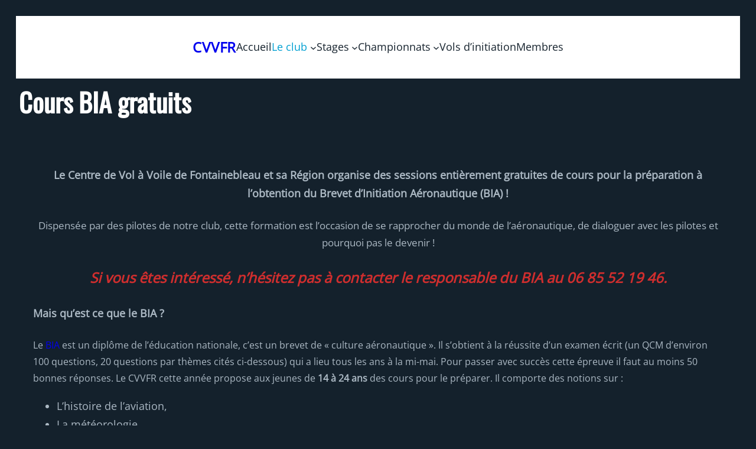

--- FILE ---
content_type: text/html; charset=UTF-8
request_url: https://www.cvvfr.org/cours-bia-gratuits/
body_size: 19615
content:
<!DOCTYPE html>
<html lang="fr-FR">
<head>
	<meta charset="UTF-8" />
	<meta name="viewport" content="width=device-width, initial-scale=1" />
<meta name='robots' content='max-image-preview:large' />
	<style>img:is([sizes="auto" i], [sizes^="auto," i]) { contain-intrinsic-size: 3000px 1500px }</style>
	<title>Cours BIA gratuits &#8211; CVVFR</title>
<link rel='dns-prefetch' href='//stats.wp.com' />
<link rel='dns-prefetch' href='//v0.wordpress.com' />
<link rel="alternate" type="application/rss+xml" title="CVVFR &raquo; Flux" href="https://www.cvvfr.org/feed/" />
<link rel="alternate" type="application/rss+xml" title="CVVFR &raquo; Flux des commentaires" href="https://www.cvvfr.org/comments/feed/" />
<script>
window._wpemojiSettings = {"baseUrl":"https:\/\/s.w.org\/images\/core\/emoji\/15.0.3\/72x72\/","ext":".png","svgUrl":"https:\/\/s.w.org\/images\/core\/emoji\/15.0.3\/svg\/","svgExt":".svg","source":{"concatemoji":"https:\/\/www.cvvfr.org\/wp-includes\/js\/wp-emoji-release.min.js?ver=6.7.4"}};
/*! This file is auto-generated */
!function(i,n){var o,s,e;function c(e){try{var t={supportTests:e,timestamp:(new Date).valueOf()};sessionStorage.setItem(o,JSON.stringify(t))}catch(e){}}function p(e,t,n){e.clearRect(0,0,e.canvas.width,e.canvas.height),e.fillText(t,0,0);var t=new Uint32Array(e.getImageData(0,0,e.canvas.width,e.canvas.height).data),r=(e.clearRect(0,0,e.canvas.width,e.canvas.height),e.fillText(n,0,0),new Uint32Array(e.getImageData(0,0,e.canvas.width,e.canvas.height).data));return t.every(function(e,t){return e===r[t]})}function u(e,t,n){switch(t){case"flag":return n(e,"\ud83c\udff3\ufe0f\u200d\u26a7\ufe0f","\ud83c\udff3\ufe0f\u200b\u26a7\ufe0f")?!1:!n(e,"\ud83c\uddfa\ud83c\uddf3","\ud83c\uddfa\u200b\ud83c\uddf3")&&!n(e,"\ud83c\udff4\udb40\udc67\udb40\udc62\udb40\udc65\udb40\udc6e\udb40\udc67\udb40\udc7f","\ud83c\udff4\u200b\udb40\udc67\u200b\udb40\udc62\u200b\udb40\udc65\u200b\udb40\udc6e\u200b\udb40\udc67\u200b\udb40\udc7f");case"emoji":return!n(e,"\ud83d\udc26\u200d\u2b1b","\ud83d\udc26\u200b\u2b1b")}return!1}function f(e,t,n){var r="undefined"!=typeof WorkerGlobalScope&&self instanceof WorkerGlobalScope?new OffscreenCanvas(300,150):i.createElement("canvas"),a=r.getContext("2d",{willReadFrequently:!0}),o=(a.textBaseline="top",a.font="600 32px Arial",{});return e.forEach(function(e){o[e]=t(a,e,n)}),o}function t(e){var t=i.createElement("script");t.src=e,t.defer=!0,i.head.appendChild(t)}"undefined"!=typeof Promise&&(o="wpEmojiSettingsSupports",s=["flag","emoji"],n.supports={everything:!0,everythingExceptFlag:!0},e=new Promise(function(e){i.addEventListener("DOMContentLoaded",e,{once:!0})}),new Promise(function(t){var n=function(){try{var e=JSON.parse(sessionStorage.getItem(o));if("object"==typeof e&&"number"==typeof e.timestamp&&(new Date).valueOf()<e.timestamp+604800&&"object"==typeof e.supportTests)return e.supportTests}catch(e){}return null}();if(!n){if("undefined"!=typeof Worker&&"undefined"!=typeof OffscreenCanvas&&"undefined"!=typeof URL&&URL.createObjectURL&&"undefined"!=typeof Blob)try{var e="postMessage("+f.toString()+"("+[JSON.stringify(s),u.toString(),p.toString()].join(",")+"));",r=new Blob([e],{type:"text/javascript"}),a=new Worker(URL.createObjectURL(r),{name:"wpTestEmojiSupports"});return void(a.onmessage=function(e){c(n=e.data),a.terminate(),t(n)})}catch(e){}c(n=f(s,u,p))}t(n)}).then(function(e){for(var t in e)n.supports[t]=e[t],n.supports.everything=n.supports.everything&&n.supports[t],"flag"!==t&&(n.supports.everythingExceptFlag=n.supports.everythingExceptFlag&&n.supports[t]);n.supports.everythingExceptFlag=n.supports.everythingExceptFlag&&!n.supports.flag,n.DOMReady=!1,n.readyCallback=function(){n.DOMReady=!0}}).then(function(){return e}).then(function(){var e;n.supports.everything||(n.readyCallback(),(e=n.source||{}).concatemoji?t(e.concatemoji):e.wpemoji&&e.twemoji&&(t(e.twemoji),t(e.wpemoji)))}))}((window,document),window._wpemojiSettings);
</script>
<style id='wp-block-site-title-inline-css'>
.wp-block-site-title{box-sizing:border-box}.wp-block-site-title :where(a){color:inherit;font-family:inherit;font-size:inherit;font-style:inherit;font-weight:inherit;letter-spacing:inherit;line-height:inherit;text-decoration:inherit}
</style>
<style id='wp-block-navigation-link-inline-css'>
.wp-block-navigation .wp-block-navigation-item__label{overflow-wrap:break-word}.wp-block-navigation .wp-block-navigation-item__description{display:none}.link-ui-tools{border-top:1px solid #f0f0f0;padding:8px}.link-ui-block-inserter{padding-top:8px}.link-ui-block-inserter__back{margin-left:8px;text-transform:uppercase}
</style>
<link rel='stylesheet' id='wp-block-navigation-css' href='https://www.cvvfr.org/wp-includes/blocks/navigation/style.min.css?ver=6.7.4' media='all' />
<style id='wp-block-group-inline-css'>
.wp-block-group{box-sizing:border-box}:where(.wp-block-group.wp-block-group-is-layout-constrained){position:relative}
</style>
<style id='wp-block-post-title-inline-css'>
.wp-block-post-title{box-sizing:border-box;word-break:break-word}.wp-block-post-title :where(a){display:inline-block;font-family:inherit;font-size:inherit;font-style:inherit;font-weight:inherit;letter-spacing:inherit;line-height:inherit;text-decoration:inherit}
</style>
<style id='wp-block-heading-inline-css'>
h1.has-background,h2.has-background,h3.has-background,h4.has-background,h5.has-background,h6.has-background{padding:1.25em 2.375em}h1.has-text-align-left[style*=writing-mode]:where([style*=vertical-lr]),h1.has-text-align-right[style*=writing-mode]:where([style*=vertical-rl]),h2.has-text-align-left[style*=writing-mode]:where([style*=vertical-lr]),h2.has-text-align-right[style*=writing-mode]:where([style*=vertical-rl]),h3.has-text-align-left[style*=writing-mode]:where([style*=vertical-lr]),h3.has-text-align-right[style*=writing-mode]:where([style*=vertical-rl]),h4.has-text-align-left[style*=writing-mode]:where([style*=vertical-lr]),h4.has-text-align-right[style*=writing-mode]:where([style*=vertical-rl]),h5.has-text-align-left[style*=writing-mode]:where([style*=vertical-lr]),h5.has-text-align-right[style*=writing-mode]:where([style*=vertical-rl]),h6.has-text-align-left[style*=writing-mode]:where([style*=vertical-lr]),h6.has-text-align-right[style*=writing-mode]:where([style*=vertical-rl]){rotate:180deg}
</style>
<style id='wp-block-paragraph-inline-css'>
.is-small-text{font-size:.875em}.is-regular-text{font-size:1em}.is-large-text{font-size:2.25em}.is-larger-text{font-size:3em}.has-drop-cap:not(:focus):first-letter{float:left;font-size:8.4em;font-style:normal;font-weight:100;line-height:.68;margin:.05em .1em 0 0;text-transform:uppercase}body.rtl .has-drop-cap:not(:focus):first-letter{float:none;margin-left:.1em}p.has-drop-cap.has-background{overflow:hidden}:root :where(p.has-background){padding:1.25em 2.375em}:where(p.has-text-color:not(.has-link-color)) a{color:inherit}p.has-text-align-left[style*="writing-mode:vertical-lr"],p.has-text-align-right[style*="writing-mode:vertical-rl"]{rotate:180deg}
</style>
<style id='wp-block-list-inline-css'>
ol,ul{box-sizing:border-box}:root :where(.wp-block-list.has-background){padding:1.25em 2.375em}
</style>
<style id='wp-block-separator-inline-css'>
@charset "UTF-8";.wp-block-separator{border:none;border-top:2px solid}:root :where(.wp-block-separator.is-style-dots){height:auto;line-height:1;text-align:center}:root :where(.wp-block-separator.is-style-dots):before{color:currentColor;content:"···";font-family:serif;font-size:1.5em;letter-spacing:2em;padding-left:2em}.wp-block-separator.is-style-dots{background:none!important;border:none!important}
</style>
<style id='wp-block-media-text-inline-css'>
.wp-block-media-text{box-sizing:border-box;
  /*!rtl:begin:ignore*/direction:ltr;
  /*!rtl:end:ignore*/display:grid;grid-template-columns:50% 1fr;grid-template-rows:auto}.wp-block-media-text.has-media-on-the-right{grid-template-columns:1fr 50%}.wp-block-media-text.is-vertically-aligned-top>.wp-block-media-text__content,.wp-block-media-text.is-vertically-aligned-top>.wp-block-media-text__media{align-self:start}.wp-block-media-text.is-vertically-aligned-center>.wp-block-media-text__content,.wp-block-media-text.is-vertically-aligned-center>.wp-block-media-text__media,.wp-block-media-text>.wp-block-media-text__content,.wp-block-media-text>.wp-block-media-text__media{align-self:center}.wp-block-media-text.is-vertically-aligned-bottom>.wp-block-media-text__content,.wp-block-media-text.is-vertically-aligned-bottom>.wp-block-media-text__media{align-self:end}.wp-block-media-text>.wp-block-media-text__media{
  /*!rtl:begin:ignore*/grid-column:1;grid-row:1;
  /*!rtl:end:ignore*/margin:0}.wp-block-media-text>.wp-block-media-text__content{direction:ltr;
  /*!rtl:begin:ignore*/grid-column:2;grid-row:1;
  /*!rtl:end:ignore*/padding:0 8%;word-break:break-word}.wp-block-media-text.has-media-on-the-right>.wp-block-media-text__media{
  /*!rtl:begin:ignore*/grid-column:2;grid-row:1
  /*!rtl:end:ignore*/}.wp-block-media-text.has-media-on-the-right>.wp-block-media-text__content{
  /*!rtl:begin:ignore*/grid-column:1;grid-row:1
  /*!rtl:end:ignore*/}.wp-block-media-text__media a{display:inline-block}.wp-block-media-text__media img,.wp-block-media-text__media video{height:auto;max-width:unset;vertical-align:middle;width:100%}.wp-block-media-text.is-image-fill>.wp-block-media-text__media{background-size:cover;height:100%;min-height:250px}.wp-block-media-text.is-image-fill>.wp-block-media-text__media>a{display:block;height:100%}.wp-block-media-text.is-image-fill>.wp-block-media-text__media img{height:1px;margin:-1px;overflow:hidden;padding:0;position:absolute;width:1px;clip:rect(0,0,0,0);border:0}.wp-block-media-text.is-image-fill-element>.wp-block-media-text__media{height:100%;min-height:250px;position:relative}.wp-block-media-text.is-image-fill-element>.wp-block-media-text__media>a{display:block;height:100%}.wp-block-media-text.is-image-fill-element>.wp-block-media-text__media img{height:100%;object-fit:cover;position:absolute;width:100%}@media (max-width:600px){.wp-block-media-text.is-stacked-on-mobile{grid-template-columns:100%!important}.wp-block-media-text.is-stacked-on-mobile>.wp-block-media-text__media{grid-column:1;grid-row:1}.wp-block-media-text.is-stacked-on-mobile>.wp-block-media-text__content{grid-column:1;grid-row:2}}
</style>
<style id='wp-block-spacer-inline-css'>
.wp-block-spacer{clear:both}
</style>
<style id='wp-block-post-content-inline-css'>
.wp-block-post-content{display:flow-root}
</style>
<link rel='stylesheet' id='wp-block-social-links-css' href='https://www.cvvfr.org/wp-includes/blocks/social-links/style.min.css?ver=6.7.4' media='all' />
<style id='wp-block-columns-inline-css'>
.wp-block-columns{align-items:normal!important;box-sizing:border-box;display:flex;flex-wrap:wrap!important}@media (min-width:782px){.wp-block-columns{flex-wrap:nowrap!important}}.wp-block-columns.are-vertically-aligned-top{align-items:flex-start}.wp-block-columns.are-vertically-aligned-center{align-items:center}.wp-block-columns.are-vertically-aligned-bottom{align-items:flex-end}@media (max-width:781px){.wp-block-columns:not(.is-not-stacked-on-mobile)>.wp-block-column{flex-basis:100%!important}}@media (min-width:782px){.wp-block-columns:not(.is-not-stacked-on-mobile)>.wp-block-column{flex-basis:0;flex-grow:1}.wp-block-columns:not(.is-not-stacked-on-mobile)>.wp-block-column[style*=flex-basis]{flex-grow:0}}.wp-block-columns.is-not-stacked-on-mobile{flex-wrap:nowrap!important}.wp-block-columns.is-not-stacked-on-mobile>.wp-block-column{flex-basis:0;flex-grow:1}.wp-block-columns.is-not-stacked-on-mobile>.wp-block-column[style*=flex-basis]{flex-grow:0}:where(.wp-block-columns){margin-bottom:1.75em}:where(.wp-block-columns.has-background){padding:1.25em 2.375em}.wp-block-column{flex-grow:1;min-width:0;overflow-wrap:break-word;word-break:break-word}.wp-block-column.is-vertically-aligned-top{align-self:flex-start}.wp-block-column.is-vertically-aligned-center{align-self:center}.wp-block-column.is-vertically-aligned-bottom{align-self:flex-end}.wp-block-column.is-vertically-aligned-stretch{align-self:stretch}.wp-block-column.is-vertically-aligned-bottom,.wp-block-column.is-vertically-aligned-center,.wp-block-column.is-vertically-aligned-top{width:100%}
</style>
<style id='wp-emoji-styles-inline-css'>

	img.wp-smiley, img.emoji {
		display: inline !important;
		border: none !important;
		box-shadow: none !important;
		height: 1em !important;
		width: 1em !important;
		margin: 0 0.07em !important;
		vertical-align: -0.1em !important;
		background: none !important;
		padding: 0 !important;
	}
</style>
<style id='wp-block-library-inline-css'>
:root{--wp-admin-theme-color:#007cba;--wp-admin-theme-color--rgb:0,124,186;--wp-admin-theme-color-darker-10:#006ba1;--wp-admin-theme-color-darker-10--rgb:0,107,161;--wp-admin-theme-color-darker-20:#005a87;--wp-admin-theme-color-darker-20--rgb:0,90,135;--wp-admin-border-width-focus:2px;--wp-block-synced-color:#7a00df;--wp-block-synced-color--rgb:122,0,223;--wp-bound-block-color:var(--wp-block-synced-color)}@media (min-resolution:192dpi){:root{--wp-admin-border-width-focus:1.5px}}.wp-element-button{cursor:pointer}:root{--wp--preset--font-size--normal:16px;--wp--preset--font-size--huge:42px}:root .has-very-light-gray-background-color{background-color:#eee}:root .has-very-dark-gray-background-color{background-color:#313131}:root .has-very-light-gray-color{color:#eee}:root .has-very-dark-gray-color{color:#313131}:root .has-vivid-green-cyan-to-vivid-cyan-blue-gradient-background{background:linear-gradient(135deg,#00d084,#0693e3)}:root .has-purple-crush-gradient-background{background:linear-gradient(135deg,#34e2e4,#4721fb 50%,#ab1dfe)}:root .has-hazy-dawn-gradient-background{background:linear-gradient(135deg,#faaca8,#dad0ec)}:root .has-subdued-olive-gradient-background{background:linear-gradient(135deg,#fafae1,#67a671)}:root .has-atomic-cream-gradient-background{background:linear-gradient(135deg,#fdd79a,#004a59)}:root .has-nightshade-gradient-background{background:linear-gradient(135deg,#330968,#31cdcf)}:root .has-midnight-gradient-background{background:linear-gradient(135deg,#020381,#2874fc)}.has-regular-font-size{font-size:1em}.has-larger-font-size{font-size:2.625em}.has-normal-font-size{font-size:var(--wp--preset--font-size--normal)}.has-huge-font-size{font-size:var(--wp--preset--font-size--huge)}.has-text-align-center{text-align:center}.has-text-align-left{text-align:left}.has-text-align-right{text-align:right}#end-resizable-editor-section{display:none}.aligncenter{clear:both}.items-justified-left{justify-content:flex-start}.items-justified-center{justify-content:center}.items-justified-right{justify-content:flex-end}.items-justified-space-between{justify-content:space-between}.screen-reader-text{border:0;clip:rect(1px,1px,1px,1px);clip-path:inset(50%);height:1px;margin:-1px;overflow:hidden;padding:0;position:absolute;width:1px;word-wrap:normal!important}.screen-reader-text:focus{background-color:#ddd;clip:auto!important;clip-path:none;color:#444;display:block;font-size:1em;height:auto;left:5px;line-height:normal;padding:15px 23px 14px;text-decoration:none;top:5px;width:auto;z-index:100000}html :where(.has-border-color){border-style:solid}html :where([style*=border-top-color]){border-top-style:solid}html :where([style*=border-right-color]){border-right-style:solid}html :where([style*=border-bottom-color]){border-bottom-style:solid}html :where([style*=border-left-color]){border-left-style:solid}html :where([style*=border-width]){border-style:solid}html :where([style*=border-top-width]){border-top-style:solid}html :where([style*=border-right-width]){border-right-style:solid}html :where([style*=border-bottom-width]){border-bottom-style:solid}html :where([style*=border-left-width]){border-left-style:solid}html :where(img[class*=wp-image-]){height:auto;max-width:100%}:where(figure){margin:0 0 1em}html :where(.is-position-sticky){--wp-admin--admin-bar--position-offset:var(--wp-admin--admin-bar--height,0px)}@media screen and (max-width:600px){html :where(.is-position-sticky){--wp-admin--admin-bar--position-offset:0px}}
.has-text-align-justify{text-align:justify;}
</style>
<style id='global-styles-inline-css'>
:root{--wp--preset--aspect-ratio--square: 1;--wp--preset--aspect-ratio--4-3: 4/3;--wp--preset--aspect-ratio--3-4: 3/4;--wp--preset--aspect-ratio--3-2: 3/2;--wp--preset--aspect-ratio--2-3: 2/3;--wp--preset--aspect-ratio--16-9: 16/9;--wp--preset--aspect-ratio--9-16: 9/16;--wp--preset--color--black: #000000;--wp--preset--color--cyan-bluish-gray: #abb8c3;--wp--preset--color--white: #ffffff;--wp--preset--color--pale-pink: #f78da7;--wp--preset--color--vivid-red: #cf2e2e;--wp--preset--color--luminous-vivid-orange: #ff6900;--wp--preset--color--luminous-vivid-amber: #fcb900;--wp--preset--color--light-green-cyan: #7bdcb5;--wp--preset--color--vivid-green-cyan: #00d084;--wp--preset--color--pale-cyan-blue: #8ed1fc;--wp--preset--color--vivid-cyan-blue: #0693e3;--wp--preset--color--vivid-purple: #9b51e0;--wp--preset--color--base: #14212c;--wp--preset--color--bright: #ffffff;--wp--preset--color--contrast: #abb8c3;--wp--preset--color--primary: #00a0d2;--wp--preset--color--secondary: #0693e3;--wp--preset--color--tertiary: #476075AD;--wp--preset--color--transparent: transparent;--wp--preset--gradient--vivid-cyan-blue-to-vivid-purple: linear-gradient(135deg,rgba(6,147,227,1) 0%,rgb(155,81,224) 100%);--wp--preset--gradient--light-green-cyan-to-vivid-green-cyan: linear-gradient(135deg,rgb(122,220,180) 0%,rgb(0,208,130) 100%);--wp--preset--gradient--luminous-vivid-amber-to-luminous-vivid-orange: linear-gradient(135deg,rgba(252,185,0,1) 0%,rgba(255,105,0,1) 100%);--wp--preset--gradient--luminous-vivid-orange-to-vivid-red: linear-gradient(135deg,rgba(255,105,0,1) 0%,rgb(207,46,46) 100%);--wp--preset--gradient--very-light-gray-to-cyan-bluish-gray: linear-gradient(135deg,rgb(238,238,238) 0%,rgb(169,184,195) 100%);--wp--preset--gradient--cool-to-warm-spectrum: linear-gradient(135deg,rgb(74,234,220) 0%,rgb(151,120,209) 20%,rgb(207,42,186) 40%,rgb(238,44,130) 60%,rgb(251,105,98) 80%,rgb(254,248,76) 100%);--wp--preset--gradient--blush-light-purple: linear-gradient(135deg,rgb(255,206,236) 0%,rgb(152,150,240) 100%);--wp--preset--gradient--blush-bordeaux: linear-gradient(135deg,rgb(254,205,165) 0%,rgb(254,45,45) 50%,rgb(107,0,62) 100%);--wp--preset--gradient--luminous-dusk: linear-gradient(135deg,rgb(255,203,112) 0%,rgb(199,81,192) 50%,rgb(65,88,208) 100%);--wp--preset--gradient--pale-ocean: linear-gradient(135deg,rgb(255,245,203) 0%,rgb(182,227,212) 50%,rgb(51,167,181) 100%);--wp--preset--gradient--electric-grass: linear-gradient(135deg,rgb(202,248,128) 0%,rgb(113,206,126) 100%);--wp--preset--gradient--midnight: linear-gradient(135deg,rgb(2,3,129) 0%,rgb(40,116,252) 100%);--wp--preset--gradient--primary-white: linear-gradient(#0073aa 49.9%,#fff 50%);--wp--preset--gradient--white-primary: linear-gradient(#fff 49.9%,#0073aa 50%);--wp--preset--font-size--small: 1.125rem;--wp--preset--font-size--medium: clamp(1.25rem, 1.25rem + ((1vw - 0.2rem) * 0.417), 1.5rem);--wp--preset--font-size--large: clamp(1.75rem, 1.75rem + ((1vw - 0.2rem) * 0.417), 2rem);--wp--preset--font-size--x-large: clamp(2.5rem, 2.5rem + ((1vw - 0.2rem) * 0.417), 2.75rem);--wp--preset--font-size--extra-small: 1rem;--wp--preset--font-size--xx-large: clamp(3rem, 3rem + ((1vw - 0.2rem) * 1.25), 3.75rem);--wp--preset--font-family--oswald: "Oswald", serif;--wp--preset--font-family--open-sans: "Open Sans", serif;--wp--preset--spacing--20: 0.44rem;--wp--preset--spacing--30: 0.67rem;--wp--preset--spacing--40: 1rem;--wp--preset--spacing--50: 1.5rem;--wp--preset--spacing--60: 2.25rem;--wp--preset--spacing--70: 3.38rem;--wp--preset--spacing--80: 5.06rem;--wp--preset--shadow--natural: 6px 6px 9px rgba(0, 0, 0, 0.2);--wp--preset--shadow--deep: 12px 12px 50px rgba(0, 0, 0, 0.4);--wp--preset--shadow--sharp: 6px 6px 0px rgba(0, 0, 0, 0.2);--wp--preset--shadow--outlined: 6px 6px 0px -3px rgba(255, 255, 255, 1), 6px 6px rgba(0, 0, 0, 1);--wp--preset--shadow--crisp: 6px 6px 0px rgba(0, 0, 0, 1);}:root { --wp--style--global--content-size: 800px;--wp--style--global--wide-size: 1280px; }:where(body) { margin: 0; }.wp-site-blocks { padding-top: var(--wp--style--root--padding-top); padding-bottom: var(--wp--style--root--padding-bottom); }.has-global-padding { padding-right: var(--wp--style--root--padding-right); padding-left: var(--wp--style--root--padding-left); }.has-global-padding > .alignfull { margin-right: calc(var(--wp--style--root--padding-right) * -1); margin-left: calc(var(--wp--style--root--padding-left) * -1); }.has-global-padding :where(:not(.alignfull.is-layout-flow) > .has-global-padding:not(.wp-block-block, .alignfull)) { padding-right: 0; padding-left: 0; }.has-global-padding :where(:not(.alignfull.is-layout-flow) > .has-global-padding:not(.wp-block-block, .alignfull)) > .alignfull { margin-left: 0; margin-right: 0; }.wp-site-blocks > .alignleft { float: left; margin-right: 2em; }.wp-site-blocks > .alignright { float: right; margin-left: 2em; }.wp-site-blocks > .aligncenter { justify-content: center; margin-left: auto; margin-right: auto; }:where(.wp-site-blocks) > * { margin-block-start: 24px; margin-block-end: 0; }:where(.wp-site-blocks) > :first-child { margin-block-start: 0; }:where(.wp-site-blocks) > :last-child { margin-block-end: 0; }:root { --wp--style--block-gap: 24px; }:root :where(.is-layout-flow) > :first-child{margin-block-start: 0;}:root :where(.is-layout-flow) > :last-child{margin-block-end: 0;}:root :where(.is-layout-flow) > *{margin-block-start: 24px;margin-block-end: 0;}:root :where(.is-layout-constrained) > :first-child{margin-block-start: 0;}:root :where(.is-layout-constrained) > :last-child{margin-block-end: 0;}:root :where(.is-layout-constrained) > *{margin-block-start: 24px;margin-block-end: 0;}:root :where(.is-layout-flex){gap: 24px;}:root :where(.is-layout-grid){gap: 24px;}.is-layout-flow > .alignleft{float: left;margin-inline-start: 0;margin-inline-end: 2em;}.is-layout-flow > .alignright{float: right;margin-inline-start: 2em;margin-inline-end: 0;}.is-layout-flow > .aligncenter{margin-left: auto !important;margin-right: auto !important;}.is-layout-constrained > .alignleft{float: left;margin-inline-start: 0;margin-inline-end: 2em;}.is-layout-constrained > .alignright{float: right;margin-inline-start: 2em;margin-inline-end: 0;}.is-layout-constrained > .aligncenter{margin-left: auto !important;margin-right: auto !important;}.is-layout-constrained > :where(:not(.alignleft):not(.alignright):not(.alignfull)){max-width: var(--wp--style--global--content-size);margin-left: auto !important;margin-right: auto !important;}.is-layout-constrained > .alignwide{max-width: var(--wp--style--global--wide-size);}body .is-layout-flex{display: flex;}.is-layout-flex{flex-wrap: wrap;align-items: center;}.is-layout-flex > :is(*, div){margin: 0;}body .is-layout-grid{display: grid;}.is-layout-grid > :is(*, div){margin: 0;}body{background-color: var(--wp--preset--color--base);color: var(--wp--preset--color--contrast);font-family: var(--wp--preset--font-family--open-sans);font-size: var(--wp--preset--font-size--small);line-height: 1.75;--wp--style--root--padding-top: 0px;--wp--style--root--padding-right: var(--wp--preset--spacing--50);--wp--style--root--padding-bottom: 0px;--wp--style--root--padding-left: var(--wp--preset--spacing--50);}a:where(:not(.wp-element-button)){color: var(--wp--preset--color--contrast);text-decoration: underline;}:root :where(a:where(:not(.wp-element-button)):hover){color: var(--wp--preset--color--primary);}:root :where(a:where(:not(.wp-element-button)):focus){color: var(--wp--preset--color--primary);}:root :where(a:where(:not(.wp-element-button)):active){color: var(--wp--preset--color--primary);}:root :where(.wp-element-button, .wp-block-button__link){background-color: var(--wp--preset--color--primary);border-width: 0;color: var(--wp--preset--color--bright);font-family: inherit;font-size: var(--wp--preset--font-size--small);font-weight: 700;line-height: inherit;padding: calc(0.667em + 2px) calc(1.333em + 2px);text-decoration: none;box-shadow: var(--wp--preset--shadow--natural);}:root :where(.wp-element-button:hover, .wp-block-button__link:hover){color: var(--wp--preset--color--bright);}:root :where(.wp-element-caption, .wp-block-audio figcaption, .wp-block-embed figcaption, .wp-block-gallery figcaption, .wp-block-image figcaption, .wp-block-table figcaption, .wp-block-video figcaption){color: var(--wp--preset--color--primary);}cite{color: var(--wp--preset--color--primary);}.has-black-color{color: var(--wp--preset--color--black) !important;}.has-cyan-bluish-gray-color{color: var(--wp--preset--color--cyan-bluish-gray) !important;}.has-white-color{color: var(--wp--preset--color--white) !important;}.has-pale-pink-color{color: var(--wp--preset--color--pale-pink) !important;}.has-vivid-red-color{color: var(--wp--preset--color--vivid-red) !important;}.has-luminous-vivid-orange-color{color: var(--wp--preset--color--luminous-vivid-orange) !important;}.has-luminous-vivid-amber-color{color: var(--wp--preset--color--luminous-vivid-amber) !important;}.has-light-green-cyan-color{color: var(--wp--preset--color--light-green-cyan) !important;}.has-vivid-green-cyan-color{color: var(--wp--preset--color--vivid-green-cyan) !important;}.has-pale-cyan-blue-color{color: var(--wp--preset--color--pale-cyan-blue) !important;}.has-vivid-cyan-blue-color{color: var(--wp--preset--color--vivid-cyan-blue) !important;}.has-vivid-purple-color{color: var(--wp--preset--color--vivid-purple) !important;}.has-base-color{color: var(--wp--preset--color--base) !important;}.has-bright-color{color: var(--wp--preset--color--bright) !important;}.has-contrast-color{color: var(--wp--preset--color--contrast) !important;}.has-primary-color{color: var(--wp--preset--color--primary) !important;}.has-secondary-color{color: var(--wp--preset--color--secondary) !important;}.has-tertiary-color{color: var(--wp--preset--color--tertiary) !important;}.has-transparent-color{color: var(--wp--preset--color--transparent) !important;}.has-black-background-color{background-color: var(--wp--preset--color--black) !important;}.has-cyan-bluish-gray-background-color{background-color: var(--wp--preset--color--cyan-bluish-gray) !important;}.has-white-background-color{background-color: var(--wp--preset--color--white) !important;}.has-pale-pink-background-color{background-color: var(--wp--preset--color--pale-pink) !important;}.has-vivid-red-background-color{background-color: var(--wp--preset--color--vivid-red) !important;}.has-luminous-vivid-orange-background-color{background-color: var(--wp--preset--color--luminous-vivid-orange) !important;}.has-luminous-vivid-amber-background-color{background-color: var(--wp--preset--color--luminous-vivid-amber) !important;}.has-light-green-cyan-background-color{background-color: var(--wp--preset--color--light-green-cyan) !important;}.has-vivid-green-cyan-background-color{background-color: var(--wp--preset--color--vivid-green-cyan) !important;}.has-pale-cyan-blue-background-color{background-color: var(--wp--preset--color--pale-cyan-blue) !important;}.has-vivid-cyan-blue-background-color{background-color: var(--wp--preset--color--vivid-cyan-blue) !important;}.has-vivid-purple-background-color{background-color: var(--wp--preset--color--vivid-purple) !important;}.has-base-background-color{background-color: var(--wp--preset--color--base) !important;}.has-bright-background-color{background-color: var(--wp--preset--color--bright) !important;}.has-contrast-background-color{background-color: var(--wp--preset--color--contrast) !important;}.has-primary-background-color{background-color: var(--wp--preset--color--primary) !important;}.has-secondary-background-color{background-color: var(--wp--preset--color--secondary) !important;}.has-tertiary-background-color{background-color: var(--wp--preset--color--tertiary) !important;}.has-transparent-background-color{background-color: var(--wp--preset--color--transparent) !important;}.has-black-border-color{border-color: var(--wp--preset--color--black) !important;}.has-cyan-bluish-gray-border-color{border-color: var(--wp--preset--color--cyan-bluish-gray) !important;}.has-white-border-color{border-color: var(--wp--preset--color--white) !important;}.has-pale-pink-border-color{border-color: var(--wp--preset--color--pale-pink) !important;}.has-vivid-red-border-color{border-color: var(--wp--preset--color--vivid-red) !important;}.has-luminous-vivid-orange-border-color{border-color: var(--wp--preset--color--luminous-vivid-orange) !important;}.has-luminous-vivid-amber-border-color{border-color: var(--wp--preset--color--luminous-vivid-amber) !important;}.has-light-green-cyan-border-color{border-color: var(--wp--preset--color--light-green-cyan) !important;}.has-vivid-green-cyan-border-color{border-color: var(--wp--preset--color--vivid-green-cyan) !important;}.has-pale-cyan-blue-border-color{border-color: var(--wp--preset--color--pale-cyan-blue) !important;}.has-vivid-cyan-blue-border-color{border-color: var(--wp--preset--color--vivid-cyan-blue) !important;}.has-vivid-purple-border-color{border-color: var(--wp--preset--color--vivid-purple) !important;}.has-base-border-color{border-color: var(--wp--preset--color--base) !important;}.has-bright-border-color{border-color: var(--wp--preset--color--bright) !important;}.has-contrast-border-color{border-color: var(--wp--preset--color--contrast) !important;}.has-primary-border-color{border-color: var(--wp--preset--color--primary) !important;}.has-secondary-border-color{border-color: var(--wp--preset--color--secondary) !important;}.has-tertiary-border-color{border-color: var(--wp--preset--color--tertiary) !important;}.has-transparent-border-color{border-color: var(--wp--preset--color--transparent) !important;}.has-vivid-cyan-blue-to-vivid-purple-gradient-background{background: var(--wp--preset--gradient--vivid-cyan-blue-to-vivid-purple) !important;}.has-light-green-cyan-to-vivid-green-cyan-gradient-background{background: var(--wp--preset--gradient--light-green-cyan-to-vivid-green-cyan) !important;}.has-luminous-vivid-amber-to-luminous-vivid-orange-gradient-background{background: var(--wp--preset--gradient--luminous-vivid-amber-to-luminous-vivid-orange) !important;}.has-luminous-vivid-orange-to-vivid-red-gradient-background{background: var(--wp--preset--gradient--luminous-vivid-orange-to-vivid-red) !important;}.has-very-light-gray-to-cyan-bluish-gray-gradient-background{background: var(--wp--preset--gradient--very-light-gray-to-cyan-bluish-gray) !important;}.has-cool-to-warm-spectrum-gradient-background{background: var(--wp--preset--gradient--cool-to-warm-spectrum) !important;}.has-blush-light-purple-gradient-background{background: var(--wp--preset--gradient--blush-light-purple) !important;}.has-blush-bordeaux-gradient-background{background: var(--wp--preset--gradient--blush-bordeaux) !important;}.has-luminous-dusk-gradient-background{background: var(--wp--preset--gradient--luminous-dusk) !important;}.has-pale-ocean-gradient-background{background: var(--wp--preset--gradient--pale-ocean) !important;}.has-electric-grass-gradient-background{background: var(--wp--preset--gradient--electric-grass) !important;}.has-midnight-gradient-background{background: var(--wp--preset--gradient--midnight) !important;}.has-primary-white-gradient-background{background: var(--wp--preset--gradient--primary-white) !important;}.has-white-primary-gradient-background{background: var(--wp--preset--gradient--white-primary) !important;}.has-small-font-size{font-size: var(--wp--preset--font-size--small) !important;}.has-medium-font-size{font-size: var(--wp--preset--font-size--medium) !important;}.has-large-font-size{font-size: var(--wp--preset--font-size--large) !important;}.has-x-large-font-size{font-size: var(--wp--preset--font-size--x-large) !important;}.has-extra-small-font-size{font-size: var(--wp--preset--font-size--extra-small) !important;}.has-xx-large-font-size{font-size: var(--wp--preset--font-size--xx-large) !important;}.has-oswald-font-family{font-family: var(--wp--preset--font-family--oswald) !important;}.has-open-sans-font-family{font-family: var(--wp--preset--font-family--open-sans) !important;}
:root :where(.wp-block-navigation){color: var(--wp--preset--color--contrast);font-size: var(--wp--preset--font-size--small);font-weight: 700;}
:root :where(.wp-block-post-title){font-size: var(--wp--preset--font-size--x-large);}
:root :where(.wp-block-post-title a:where(:not(.wp-element-button))){text-decoration: none;}
:root :where(.wp-block-site-title){font-size: var(--wp--preset--font-size--medium);}
:root :where(.wp-block-site-title a:where(:not(.wp-element-button))){color: var(--wp--preset--color--contrast);text-decoration: none;}
:root :where(.wp-block-site-title a:where(:not(.wp-element-button)):hover){color: var(--wp--preset--color--primary);}
</style>
<style id='core-block-supports-inline-css'>
.wp-elements-60d9c67ed0e8f29bfeee69bfabbc9842 a:where(:not(.wp-element-button)){color:var(--wp--preset--color--primary);}.wp-container-content-2{flex-grow:1;}.wp-container-content-3{flex-grow:1;}.wp-container-content-4{flex-grow:1;}.wp-container-content-5{flex-grow:1;}.wp-container-content-6{flex-grow:1;}.wp-container-core-navigation-is-layout-1{flex-wrap:nowrap;gap:var(--wp--preset--spacing--50);justify-content:center;}.wp-container-core-group-is-layout-1{flex-wrap:nowrap;justify-content:center;}.wp-container-2{top:calc(0px + var(--wp-admin--admin-bar--position-offset, 0px));position:sticky;z-index:10;}.wp-container-core-group-is-layout-2 > .alignfull{margin-right:calc(var(--wp--preset--spacing--30) * -1);margin-left:calc(var(--wp--preset--spacing--30) * -1);}.wp-container-3{top:calc(0px + var(--wp-admin--admin-bar--position-offset, 0px));position:sticky;z-index:10;}.wp-container-core-group-is-layout-3 > *{margin-block-start:0;margin-block-end:0;}.wp-container-core-group-is-layout-3 > * + *{margin-block-start:0;margin-block-end:0;}.wp-container-4{top:calc(0px + var(--wp-admin--admin-bar--position-offset, 0px));position:sticky;z-index:10;}.wp-container-core-group-is-layout-4 > .alignfull{margin-right:calc(0px * -1);margin-left:calc(0px * -1);}.wp-container-core-group-is-layout-6{flex-wrap:nowrap;}.wp-container-core-column-is-layout-1 > *{margin-block-start:0;margin-block-end:0;}.wp-container-core-column-is-layout-1 > * + *{margin-block-start:var(--wp--preset--spacing--40);margin-block-end:0;}.wp-container-core-social-links-is-layout-1{gap:var(--wp--preset--spacing--30) var(--wp--preset--spacing--30);}.wp-container-core-group-is-layout-7{flex-wrap:nowrap;gap:var(--wp--preset--spacing--40);}.wp-container-core-column-is-layout-2 > *{margin-block-start:0;margin-block-end:0;}.wp-container-core-column-is-layout-2 > * + *{margin-block-start:var(--wp--preset--spacing--40);margin-block-end:0;}.wp-container-core-social-links-is-layout-2{gap:var(--wp--preset--spacing--30) var(--wp--preset--spacing--30);}.wp-container-core-group-is-layout-8 > .alignfull{margin-right:calc(var(--wp--preset--spacing--30) * -1);margin-left:calc(var(--wp--preset--spacing--30) * -1);}.wp-container-core-group-is-layout-9 > *{margin-block-start:0;margin-block-end:0;}.wp-container-core-group-is-layout-9 > * + *{margin-block-start:0;margin-block-end:0;}.wp-container-core-group-is-layout-10{flex-wrap:nowrap;gap:var(--wp--preset--spacing--40);}.wp-container-core-social-links-is-layout-3{gap:0 0;}.wp-container-core-group-is-layout-11 > .alignfull{margin-right:calc(var(--wp--preset--spacing--30) * -1);margin-left:calc(var(--wp--preset--spacing--30) * -1);}.wp-container-core-group-is-layout-12 > *{margin-block-start:0;margin-block-end:0;}.wp-container-core-group-is-layout-12 > * + *{margin-block-start:0;margin-block-end:0;}.wp-container-core-group-is-layout-13{flex-wrap:nowrap;gap:var(--wp--preset--spacing--40);}.wp-container-core-social-links-is-layout-4{gap:var(--wp--preset--spacing--30) var(--wp--preset--spacing--30);}.wp-container-core-group-is-layout-14 > .alignfull{margin-right:calc(var(--wp--preset--spacing--30) * -1);margin-left:calc(var(--wp--preset--spacing--30) * -1);}.wp-container-core-group-is-layout-15 > *{margin-block-start:0;margin-block-end:0;}.wp-container-core-group-is-layout-15 > * + *{margin-block-start:0;margin-block-end:0;}.wp-container-core-group-is-layout-16{flex-wrap:nowrap;gap:var(--wp--preset--spacing--40);}.wp-container-core-column-is-layout-3 > *{margin-block-start:0;margin-block-end:0;}.wp-container-core-column-is-layout-3 > * + *{margin-block-start:var(--wp--preset--spacing--40);margin-block-end:0;}.wp-container-core-columns-is-layout-1{flex-wrap:nowrap;}.wp-container-core-group-is-layout-17 > .alignfull{margin-right:calc(var(--wp--preset--spacing--50) * -1);margin-left:calc(var(--wp--preset--spacing--50) * -1);}.wp-container-core-group-is-layout-17 > *{margin-block-start:0;margin-block-end:0;}.wp-container-core-group-is-layout-17 > * + *{margin-block-start:0;margin-block-end:0;}.wp-container-core-group-is-layout-19 > .alignfull{margin-right:calc(0px * -1);margin-left:calc(0px * -1);}
</style>
<style id='wp-block-template-skip-link-inline-css'>

		.skip-link.screen-reader-text {
			border: 0;
			clip: rect(1px,1px,1px,1px);
			clip-path: inset(50%);
			height: 1px;
			margin: -1px;
			overflow: hidden;
			padding: 0;
			position: absolute !important;
			width: 1px;
			word-wrap: normal !important;
		}

		.skip-link.screen-reader-text:focus {
			background-color: #eee;
			clip: auto !important;
			clip-path: none;
			color: #444;
			display: block;
			font-size: 1em;
			height: auto;
			left: 5px;
			line-height: normal;
			padding: 15px 23px 14px;
			text-decoration: none;
			top: 5px;
			width: auto;
			z-index: 100000;
		}
</style>
<link rel='stylesheet' id='contact-form-7-css' href='https://www.cvvfr.org/wp-content/plugins/contact-form-7/includes/css/styles.css?ver=5.8.3' media='all' />
<link rel='stylesheet' id='travelaero-style-css' href='https://www.cvvfr.org/wp-content/themes/travelaero/style.css?ver=1.0.2' media='all' />
<style id='jetpack_facebook_likebox-inline-css'>
.widget_facebook_likebox {
	overflow: hidden;
}

</style>
<link rel='stylesheet' id='jetpack_css-css' href='https://www.cvvfr.org/wp-content/plugins/jetpack/css/jetpack.css?ver=13.0.1' media='all' />
<script src="https://www.cvvfr.org/wp-includes/js/jquery/jquery.min.js?ver=3.7.1" id="jquery-core-js"></script>
<script src="https://www.cvvfr.org/wp-includes/js/jquery/jquery-migrate.min.js?ver=3.4.1" id="jquery-migrate-js"></script>
<link rel="https://api.w.org/" href="https://www.cvvfr.org/wp-json/" /><link rel="alternate" title="JSON" type="application/json" href="https://www.cvvfr.org/wp-json/wp/v2/pages/3200" /><link rel="EditURI" type="application/rsd+xml" title="RSD" href="https://www.cvvfr.org/xmlrpc.php?rsd" />
<meta name="generator" content="WordPress 6.7.4" />
<link rel="canonical" href="https://www.cvvfr.org/cours-bia-gratuits/" />
<link rel='shortlink' href='https://wp.me/P5pVrr-PC' />
<link rel="alternate" title="oEmbed (JSON)" type="application/json+oembed" href="https://www.cvvfr.org/wp-json/oembed/1.0/embed?url=https%3A%2F%2Fwww.cvvfr.org%2Fcours-bia-gratuits%2F" />
<link rel="alternate" title="oEmbed (XML)" type="text/xml+oembed" href="https://www.cvvfr.org/wp-json/oembed/1.0/embed?url=https%3A%2F%2Fwww.cvvfr.org%2Fcours-bia-gratuits%2F&#038;format=xml" />
<!-- Saisissez vos scripts ici -->	<style>img#wpstats{display:none}</style>
		<script type="importmap" id="wp-importmap">
{"imports":{"@wordpress\/interactivity":"https:\/\/www.cvvfr.org\/wp-includes\/js\/dist\/script-modules\/interactivity\/index.min.js?ver=907ea3b2f317a78b7b9b"}}
</script>
<script type="module" src="https://www.cvvfr.org/wp-includes/js/dist/script-modules/block-library/navigation/view.min.js?ver=8ff192874fc8910a284c" id="@wordpress/block-library/navigation/view-js-module"></script>
<link rel="modulepreload" href="https://www.cvvfr.org/wp-includes/js/dist/script-modules/interactivity/index.min.js?ver=907ea3b2f317a78b7b9b" id="@wordpress/interactivity-js-modulepreload">
<!-- Jetpack Open Graph Tags -->
<meta property="og:type" content="article" />
<meta property="og:title" content="Cours BIA gratuits" />
<meta property="og:url" content="https://www.cvvfr.org/cours-bia-gratuits/" />
<meta property="og:description" content="Le Centre de Vol à Voile de Fontainebleau et sa Région organise des sessions entièrement gratuites de cours pour la préparation à l&rsquo;obtention du Brevet d&rsquo;Initiation Aéronautique (BIA) !…" />
<meta property="article:published_time" content="2020-03-31T10:06:00+00:00" />
<meta property="article:modified_time" content="2025-05-17T10:41:10+00:00" />
<meta property="og:site_name" content="CVVFR" />
<meta property="og:image" content="https://www.cvvfr.org/wp-content/uploads/2020/03/bia_4.jpg" />
<meta property="og:image:width" content="787" />
<meta property="og:image:height" content="779" />
<meta property="og:image:alt" content="" />
<meta property="og:locale" content="fr_FR" />
<meta name="twitter:text:title" content="Cours BIA gratuits" />
<meta name="twitter:image" content="https://www.cvvfr.org/wp-content/uploads/2020/03/bia_4.jpg?w=640" />
<meta name="twitter:card" content="summary_large_image" />

<!-- End Jetpack Open Graph Tags -->
<style class='wp-fonts-local'>
@font-face{font-family:Oswald;font-style:normal;font-weight:400;font-display:fallback;src:url('https://www.cvvfr.org/wp-content/themes/travelaero/assets/fonts/oswald/Oswald-Regular.woff2') format('woff2');font-stretch:normal;}
@font-face{font-family:"Open Sans";font-style:normal;font-weight:300;font-display:fallback;src:url('https://www.cvvfr.org/wp-content/themes/travelaero/assets/fonts/open-sans/open-sans-v35-latin-regular.woff2') format('woff2');font-stretch:normal;}
</style>
<link rel="icon" href="https://www.cvvfr.org/wp-content/uploads/2020/03/cropped-FB_IMG_1584637346717-1-150x150.jpg" sizes="32x32" />
<link rel="icon" href="https://www.cvvfr.org/wp-content/uploads/2020/03/cropped-FB_IMG_1584637346717-1-300x300.jpg" sizes="192x192" />
<link rel="apple-touch-icon" href="https://www.cvvfr.org/wp-content/uploads/2020/03/cropped-FB_IMG_1584637346717-1-300x300.jpg" />
<meta name="msapplication-TileImage" content="https://www.cvvfr.org/wp-content/uploads/2020/03/cropped-FB_IMG_1584637346717-1-300x300.jpg" />
</head>

<body class="page-template-default page page-id-3200 wp-custom-logo wp-embed-responsive">

<div class="wp-site-blocks">
<div class="wp-block-group is-layout-flow wp-block-group-is-layout-flow"><header class="wp-block-template-part">
<div class="wp-block-group alignfull has-primary-background-color has-background has-global-padding is-layout-constrained wp-container-core-group-is-layout-3 wp-block-group-is-layout-constrained wp-container-4 is-position-sticky" style="border-style:none;border-width:0px;margin-top:0;margin-bottom:0;padding-top:0;padding-bottom:0">
<div class="wp-block-group alignwide travelero-header has-bright-background-color has-background has-global-padding is-layout-constrained wp-container-core-group-is-layout-2 wp-block-group-is-layout-constrained wp-container-3 is-position-sticky" style="border-top-color:#ffffff33;border-top-width:1px;padding-top:0;padding-right:var(--wp--preset--spacing--30);padding-bottom:0;padding-left:var(--wp--preset--spacing--30)">
<div class="wp-block-group alignwide is-content-justification-center is-nowrap is-layout-flex wp-container-core-group-is-layout-1 wp-block-group-is-layout-flex wp-container-2 is-position-sticky" style="padding-top:var(--wp--preset--spacing--40);padding-bottom:var(--wp--preset--spacing--40)"><h1 style="font-style:normal;font-weight:600;text-transform:uppercase;letter-spacing:0.9px;" class="has-link-color wp-elements-60d9c67ed0e8f29bfeee69bfabbc9842 wp-block-site-title has-text-color has-base-color has-medium-font-size"><a href="https://www.cvvfr.org" target="_self" rel="home">CVVFR</a></h1>

<nav class="is-responsive items-justified-center no-wrap wp-block-navigation is-horizontal is-content-justification-center is-nowrap is-layout-flex wp-container-core-navigation-is-layout-1 wp-block-navigation-is-layout-flex" aria-label="Navigation En-tête" 
		 data-wp-interactive="core/navigation" data-wp-context='{"overlayOpenedBy":{"click":false,"hover":false,"focus":false},"type":"overlay","roleAttribute":"","ariaLabel":"Menu"}'><button aria-haspopup="dialog" aria-label="Ouvrir le menu" class="wp-block-navigation__responsive-container-open " 
				data-wp-on-async--click="actions.openMenuOnClick"
				data-wp-on--keydown="actions.handleMenuKeydown"
			><svg width="24" height="24" xmlns="http://www.w3.org/2000/svg" viewBox="0 0 24 24"><path d="M5 5v1.5h14V5H5zm0 7.8h14v-1.5H5v1.5zM5 19h14v-1.5H5V19z" /></svg></button>
				<div class="wp-block-navigation__responsive-container  has-text-color has-base-color"  id="modal-1" 
				data-wp-class--has-modal-open="state.isMenuOpen"
				data-wp-class--is-menu-open="state.isMenuOpen"
				data-wp-watch="callbacks.initMenu"
				data-wp-on--keydown="actions.handleMenuKeydown"
				data-wp-on-async--focusout="actions.handleMenuFocusout"
				tabindex="-1"
			>
					<div class="wp-block-navigation__responsive-close" tabindex="-1">
						<div class="wp-block-navigation__responsive-dialog" 
				data-wp-bind--aria-modal="state.ariaModal"
				data-wp-bind--aria-label="state.ariaLabel"
				data-wp-bind--role="state.roleAttribute"
			>
							<button aria-label="Fermer le menu" class="wp-block-navigation__responsive-container-close" 
				data-wp-on-async--click="actions.closeMenuOnClick"
			><svg xmlns="http://www.w3.org/2000/svg" viewBox="0 0 24 24" width="24" height="24" aria-hidden="true" focusable="false"><path d="m13.06 12 6.47-6.47-1.06-1.06L12 10.94 5.53 4.47 4.47 5.53 10.94 12l-6.47 6.47 1.06 1.06L12 13.06l6.47 6.47 1.06-1.06L13.06 12Z"></path></svg></button>
							<div class="wp-block-navigation__responsive-container-content" 
				data-wp-watch="callbacks.focusFirstElement"
			 id="modal-1-content">
								<ul class="wp-block-navigation__container is-responsive items-justified-center no-wrap wp-block-navigation"><li class="wp-block-navigation-item wp-block-home-link"><a class="wp-block-home-link__content wp-block-navigation-item__content" href="https://www.cvvfr.org" rel="home">Accueil</a></li><li data-wp-context="{ &quot;submenuOpenedBy&quot;: { &quot;click&quot;: false, &quot;hover&quot;: false, &quot;focus&quot;: false }, &quot;type&quot;: &quot;submenu&quot;, &quot;modal&quot;: null }" data-wp-interactive="core/navigation" data-wp-on--focusout="actions.handleMenuFocusout" data-wp-on--keydown="actions.handleMenuKeydown" data-wp-on-async--mouseenter="actions.openMenuOnHover" data-wp-on-async--mouseleave="actions.closeMenuOnHover" data-wp-watch="callbacks.initMenu" tabindex="-1" class="wp-block-navigation-item has-child open-on-hover-click wp-block-navigation-submenu wp-container-content-2"><a class="wp-block-navigation-item__content current-menu-ancestor">Le club</a><button data-wp-bind--aria-expanded="state.isMenuOpen" data-wp-on-async--click="actions.toggleMenuOnClick" aria-label="Sous-menu Le club" class="wp-block-navigation__submenu-icon wp-block-navigation-submenu__toggle" ><svg xmlns="http://www.w3.org/2000/svg" width="12" height="12" viewBox="0 0 12 12" fill="none" aria-hidden="true" focusable="false"><path d="M1.50002 4L6.00002 8L10.5 4" stroke-width="1.5"></path></svg></button><ul data-wp-on-async--focus="actions.openMenuOnFocus" class="wp-block-navigation__submenu-container has-text-color has-base-color wp-block-navigation-submenu"><li class=" wp-block-navigation-item wp-block-navigation-link has-small-font-size"><a class="wp-block-navigation-item__content"  href="https://www.cvvfr.org/tarifs/"><span class="wp-block-navigation-item__label">Tarifs</span></a></li><li class=" wp-block-navigation-item wp-block-navigation-link has-small-font-size"><a class="wp-block-navigation-item__content"  href="https://www.cvvfr.org/club-planeur/"><span class="wp-block-navigation-item__label">Notre Flotte</span></a></li><li class=" wp-block-navigation-item wp-block-navigation-link"><a class="wp-block-navigation-item__content"  href="https://www.cvvfr.org/comite-directeur/"><span class="wp-block-navigation-item__label">Comité directeur</span></a></li><li class=" wp-block-navigation-item wp-block-navigation-link"><a class="wp-block-navigation-item__content"  href="https://www.cvvfr.org/ecole-pilotage-planeur/"><span class="wp-block-navigation-item__label">École de pilotage</span></a></li><li class=" wp-block-navigation-item current-menu-item wp-block-navigation-link has-small-font-size"><a class="wp-block-navigation-item__content"  href="https://www.cvvfr.org/cours-bia-gratuits/" aria-current="page"><span class="wp-block-navigation-item__label">Cours BIA gratuits</span></a></li><li data-wp-context="{ &quot;submenuOpenedBy&quot;: { &quot;click&quot;: false, &quot;hover&quot;: false, &quot;focus&quot;: false }, &quot;type&quot;: &quot;submenu&quot;, &quot;modal&quot;: null }" data-wp-interactive="core/navigation" data-wp-on--focusout="actions.handleMenuFocusout" data-wp-on--keydown="actions.handleMenuKeydown" data-wp-on-async--mouseenter="actions.openMenuOnHover" data-wp-on-async--mouseleave="actions.closeMenuOnHover" data-wp-watch="callbacks.initMenu" tabindex="-1" class=" wp-block-navigation-item has-child open-on-hover-click wp-block-navigation-submenu"><a class="wp-block-navigation-item__content">Infos pratiques</a><button data-wp-bind--aria-expanded="state.isMenuOpen" data-wp-on-async--click="actions.toggleMenuOnClick" aria-label="Sous-menu Infos pratiques" class="wp-block-navigation__submenu-icon wp-block-navigation-submenu__toggle" ><svg xmlns="http://www.w3.org/2000/svg" width="12" height="12" viewBox="0 0 12 12" fill="none" aria-hidden="true" focusable="false"><path d="M1.50002 4L6.00002 8L10.5 4" stroke-width="1.5"></path></svg></button><ul data-wp-on-async--focus="actions.openMenuOnFocus" class="wp-block-navigation__submenu-container has-text-color has-base-color wp-block-navigation-submenu"><li class=" wp-block-navigation-item wp-block-navigation-link"><a class="wp-block-navigation-item__content"  href="https://www.cvvfr.org/contact/"><span class="wp-block-navigation-item__label">Nous téléphoner</span></a></li><li class=" wp-block-navigation-item wp-block-navigation-link"><a class="wp-block-navigation-item__content"  href="https://www.cvvfr.org/nous-contacter-par-mail/"><span class="wp-block-navigation-item__label">Nous contacter par mail</span></a></li><li class=" wp-block-navigation-item wp-block-navigation-link"><a class="wp-block-navigation-item__content"  href="https://www.cvvfr.org/nous-situer/"><span class="wp-block-navigation-item__label">Se rendre à l&rsquo;aérodrome</span></a></li><li class=" wp-block-navigation-item wp-block-navigation-link"><a class="wp-block-navigation-item__content"  href="https://www.cvvfr.org/suivi-des-vols/"><span class="wp-block-navigation-item__label">Suivi des vols</span></a></li><li class=" wp-block-navigation-item wp-block-navigation-link"><a class="wp-block-navigation-item__content"  href="https://www.cvvfr.org/boutique-paiement-en-ligne/"><span class="wp-block-navigation-item__label">Paiement en ligne</span></a></li></ul></li></ul></li><li data-wp-context="{ &quot;submenuOpenedBy&quot;: { &quot;click&quot;: false, &quot;hover&quot;: false, &quot;focus&quot;: false }, &quot;type&quot;: &quot;submenu&quot;, &quot;modal&quot;: null }" data-wp-interactive="core/navigation" data-wp-on--focusout="actions.handleMenuFocusout" data-wp-on--keydown="actions.handleMenuKeydown" data-wp-on-async--mouseenter="actions.openMenuOnHover" data-wp-on-async--mouseleave="actions.closeMenuOnHover" data-wp-watch="callbacks.initMenu" tabindex="-1" class="wp-block-navigation-item has-child open-on-hover-click wp-block-navigation-submenu wp-container-content-3"><a class="wp-block-navigation-item__content">Stages</a><button data-wp-bind--aria-expanded="state.isMenuOpen" data-wp-on-async--click="actions.toggleMenuOnClick" aria-label="Sous-menu Stages" class="wp-block-navigation__submenu-icon wp-block-navigation-submenu__toggle" ><svg xmlns="http://www.w3.org/2000/svg" width="12" height="12" viewBox="0 0 12 12" fill="none" aria-hidden="true" focusable="false"><path d="M1.50002 4L6.00002 8L10.5 4" stroke-width="1.5"></path></svg></button><ul data-wp-on-async--focus="actions.openMenuOnFocus" class="wp-block-navigation__submenu-container has-text-color has-base-color wp-block-navigation-submenu"><li class=" wp-block-navigation-item wp-block-navigation-link has-small-font-size"><a class="wp-block-navigation-item__content"  href="https://www.cvvfr.org/stage-pour-les-plus-de-25-ans/"><span class="wp-block-navigation-item__label">Tarifs stage + 25 ans</span></a></li><li class=" wp-block-navigation-item wp-block-navigation-link has-small-font-size"><a class="wp-block-navigation-item__content"  href="https://www.cvvfr.org/tarif-moins-de-25-ans/"><span class="wp-block-navigation-item__label">Tarifs stage &#8211; 25 ans</span></a></li><li class=" wp-block-navigation-item wp-block-navigation-link"><a class="wp-block-navigation-item__content"  href="https://www.cvvfr.org/elles-avec-deux-ailes/"><span class="wp-block-navigation-item__label">Elles, avec deux ailes</span></a></li></ul></li><li data-wp-context="{ &quot;submenuOpenedBy&quot;: { &quot;click&quot;: false, &quot;hover&quot;: false, &quot;focus&quot;: false }, &quot;type&quot;: &quot;submenu&quot;, &quot;modal&quot;: null }" data-wp-interactive="core/navigation" data-wp-on--focusout="actions.handleMenuFocusout" data-wp-on--keydown="actions.handleMenuKeydown" data-wp-on-async--mouseenter="actions.openMenuOnHover" data-wp-on-async--mouseleave="actions.closeMenuOnHover" data-wp-watch="callbacks.initMenu" tabindex="-1" class="wp-block-navigation-item has-child open-on-hover-click wp-block-navigation-submenu wp-container-content-4"><a class="wp-block-navigation-item__content">Championnats</a><button data-wp-bind--aria-expanded="state.isMenuOpen" data-wp-on-async--click="actions.toggleMenuOnClick" aria-label="Sous-menu Championnats" class="wp-block-navigation__submenu-icon wp-block-navigation-submenu__toggle" ><svg xmlns="http://www.w3.org/2000/svg" width="12" height="12" viewBox="0 0 12 12" fill="none" aria-hidden="true" focusable="false"><path d="M1.50002 4L6.00002 8L10.5 4" stroke-width="1.5"></path></svg></button><ul data-wp-on-async--focus="actions.openMenuOnFocus" class="wp-block-navigation__submenu-container has-text-color has-base-color wp-block-navigation-submenu"><li class=" wp-block-navigation-item wp-block-navigation-link has-extra-small-font-size"><a class="wp-block-navigation-item__content"  href="https://www.cvvfr.org/les-8-jours-de-fontainebleau-2025"><span class="wp-block-navigation-item__label">Les 8 Jours de Fontainebleau 2026</span></a></li></ul></li><li class="wp-block-navigation-item wp-block-navigation-link wp-container-content-5"><a class="wp-block-navigation-item__content"  href="https://www.cvvfr.org/bapteme-planeur/"><span class="wp-block-navigation-item__label">Vols d’initiation</span></a></li><li class="wp-block-navigation-item wp-block-navigation-link wp-container-content-6"><a class="wp-block-navigation-item__content"  href="https://club.givav.fr/givav.php/gvsmart/"><span class="wp-block-navigation-item__label">Membres</span></a></li></ul>
							</div>
						</div>
					</div>
				</div></nav></div>
</div>
</div>
</header>


<main class="wp-block-group has-global-padding is-layout-constrained wp-block-group-is-layout-constrained" style="margin-top:var(--wp--preset--spacing--30);margin-bottom:var(--wp--preset--spacing--30);padding-top:var(--wp--preset--spacing--70);padding-bottom:var(--wp--preset--spacing--70)">
<main class="wp-block-group has-global-padding is-layout-constrained wp-container-core-group-is-layout-4 wp-block-group-is-layout-constrained" style="padding-top:var(--wp--preset--spacing--50);padding-right:0;padding-bottom:var(--wp--preset--spacing--50);padding-left:0"><h1 style="padding-top:var(--wp--preset--spacing--40);padding-bottom:var(--wp--preset--spacing--40);" class="wp-block-post-title has-text-color has-bright-color has-x-large-font-size has-oswald-font-family">Cours BIA gratuits</h1>

<div class="entry-content alignfull wp-block-post-content has-global-padding is-layout-constrained wp-block-post-content-is-layout-constrained">
<h4 class="wp-block-heading has-text-align-center">Le Centre de Vol à Voile de Fontainebleau et sa Région organise des sessions entièrement gratuites de cours pour la préparation à l&rsquo;obtention du Brevet d&rsquo;Initiation Aéronautique (BIA) ! </h4>



<p class="has-text-align-center" style="font-size:clamp(14px, 0.875rem + ((1vw - 3.2px) * 0.313), 17px);px">Dispensée par des pilotes de notre club, cette formation est l&rsquo;occasion de se rapprocher du monde de l&rsquo;aéronautique, de dialoguer avec les pilotes et pourquoi pas le devenir !</p>



<p class="has-text-align-center has-vivid-red-color has-text-color has-medium-font-size"><strong><em>Si vous êtes intéressé, n’hésitez pas à contacter le responsable du BIA au 06 85 52 19 46.</em></strong></p>



<h4 class="wp-block-heading">Mais qu&rsquo;est ce que le BIA ? </h4>



<p class="has-normal-font-size">Le <a aria-label="BIA (s’ouvre dans un nouvel onglet)" href="https://eduscol.education.fr/sti/formations/formations-tout-niveau/brevet-dinitiation-aeronautique-bia" target="_blank" rel="noreferrer noopener">BIA</a> est un diplôme de l&rsquo;éducation nationale, c&rsquo;est un brevet de « culture aéronautique ». Il s&rsquo;obtient à la réussite d&rsquo;un examen écrit (un QCM d&rsquo;environ 100 questions, 20 questions par thèmes cités ci-dessous) qui a lieu tous les ans à la mi-mai. Pour passer avec succès cette épreuve il faut au moins 50 bonnes réponses. Le CVVFR cette année propose aux jeunes de <strong>14 à 24 ans </strong>des cours pour le préparer.  Il comporte des notions sur : </p>



<ul class="wp-block-list">
<li>L&rsquo;histoire de l&rsquo;aviation,</li>



<li>La météorologie,</li>



<li>La mécanique et l&rsquo;aérodynamique du vol,</li>



<li>La navigation et les règles de circulation,</li>



<li>La connaissance des aéronefs.</li>
</ul>



<p> Une unique épreuve supplémentaire, optionnelle et facultative peut être choisie par le candidat, pour laquelle ne sont comptabilisés, sous forme de  »bonus », que les points supérieurs à la moyenne : il s&rsquo;agit de  »l&rsquo;anglais aéronautique ». Le CVVFR forme plus spécifiquement à cette  option  »anglais aéronautique ». Préparer ce brevet permet d&rsquo;acquérir un bon niveau  de connaissances aéronautiques de base.   </p>



<p>Au-delà de l&rsquo;acquisition d&rsquo;une culture aéronautique et générale, le BIA permet de rencontrer des pilotes du club, d&rsquo;échanger avec eux sur leur expérience en planeur et pourquoi pas pour devenir vous même pilote de planeur!</p>



<h4 class="wp-block-heading">Pourquoi passer le BIA?</h4>



<ul class="wp-block-list">
<li>Les élèves suivant cette formation au sein du CVVFR seront prioritaires s&rsquo;ils souhaitent effectuer un stage de découverte du vol en planeur mis en place à leur intention à un tarif avantageux, durant les vacances de Pâques,</li>



<li>Il permet d&rsquo;obtenir des bourses supplémentaires lors de sa formation de pilote de planeur dès 13 ans, notamment lors du premier vol solo réalisable à partir de l&rsquo;âge de 14 ans  et à l&rsquo;obtention de la licence de pilote dès l&rsquo;âge de 16 ans,</li>



<li>Le programme du BIA couvre environ <strong>50% des connaissances théoriques </strong>requises pour passer l’examen théorique planeur,</li>



<li>Il permet un premier contact avec le club, de découvrir les installations ainsi que les membres du club dont les instructeurs,</li>



<li>Il est très apprécié des futurs employeurs dans le domaine de l&rsquo;aéronautique,</li>



<li>Cette formation est riche en valeurs éducatives reconnues (entraide, respect, rigueur, etc.) mais est aussi le lieu d&rsquo;une réelle valorisation de soi ; elle permet de réaliser le rêve d&rsquo;Icare tout en découvrant le fantastique plaisir de voler en silence, de jouer avec les ascendances et de glisser sur l&rsquo;onde à bord de ces  merveilleuses machines ailées. </li>
</ul>



<h4 class="wp-block-heading">Les cours au CVVFR</h4>



<p>Les cours ont lieu le <strong>samedi</strong> <strong>après-midi de 14h à 16h30</strong> (hors vacances scolaires) dans les locaux flambant neufs du club <a href="http://www.cvvfr.org/nous-situer/">(voici comment vous y rendre)</a>. Les cours sont dispensés par des pilotes de notre club ainsi qu&rsquo;un membre disposant du Certificat d&rsquo;Aptitude à l&rsquo;Enseignement Aéronautique (CAEA). Pour plus de renseignements, n&rsquo;hésitez pas à nous contacter ou à contacter le responsable du BIA au 06 85 52 19 46.</p>



<p></p>



<hr class="wp-block-separator has-css-opacity"/>



<div class="wp-block-media-text alignwide" style="grid-template-columns:21% auto"><figure class="wp-block-media-text__media"><img fetchpriority="high" decoding="async" width="787" height="779" src="http://www.cvvfr.org/wp-content/uploads/2020/03/bia_4.jpg" alt="" class="wp-image-3225 size-full" srcset="https://www.cvvfr.org/wp-content/uploads/2020/03/bia_4.jpg 787w, https://www.cvvfr.org/wp-content/uploads/2020/03/bia_4-300x297.jpg 300w, https://www.cvvfr.org/wp-content/uploads/2020/03/bia_4-768x760.jpg 768w" sizes="(max-width: 787px) 100vw, 787px" /></figure><div class="wp-block-media-text__content">
<h4 class="wp-block-heading"><strong>Dépêchez-vous le nombre de place est limité !<br>Le formulaire se trouve ci-dessous !</strong> </h4>
</div></div>



<div style="height:20px" aria-hidden="true" class="wp-block-spacer"></div>



<hr class="wp-block-separator has-css-opacity"/>



<p><em>Planning des cours à venir.</em></p>



<h4 class="wp-block-heading">Formulaire de contact :</h4>



<div class="wpcf7 no-js" id="wpcf7-f1024-p3200-o1" lang="en-US" dir="ltr">
<div class="screen-reader-response"><p role="status" aria-live="polite" aria-atomic="true"></p> <ul></ul></div>
<form action="/cours-bia-gratuits/#wpcf7-f1024-p3200-o1" method="post" class="wpcf7-form init" aria-label="Contact form" novalidate="novalidate" data-status="init">
<div style="display: none;">
<input type="hidden" name="_wpcf7" value="1024" />
<input type="hidden" name="_wpcf7_version" value="5.8.3" />
<input type="hidden" name="_wpcf7_locale" value="en_US" />
<input type="hidden" name="_wpcf7_unit_tag" value="wpcf7-f1024-p3200-o1" />
<input type="hidden" name="_wpcf7_container_post" value="3200" />
<input type="hidden" name="_wpcf7_posted_data_hash" value="" />
</div>
<p>Votre nom (obligatoire)
</p>
<p><span class="wpcf7-form-control-wrap" data-name="your-name"><input size="40" class="wpcf7-form-control wpcf7-text wpcf7-validates-as-required" aria-required="true" aria-invalid="false" value="" type="text" name="your-name" /></span>
</p>
<p>Votre email (obligatoire)
</p>
<p><span class="wpcf7-form-control-wrap" data-name="your-email"><input size="40" class="wpcf7-form-control wpcf7-email wpcf7-validates-as-required wpcf7-text wpcf7-validates-as-email" aria-required="true" aria-invalid="false" value="" type="email" name="your-email" /></span>
</p>
<p>Sujet
</p>
<p><span class="wpcf7-form-control-wrap" data-name="your-subject"><input size="40" class="wpcf7-form-control wpcf7-text" aria-invalid="false" value="" type="text" name="your-subject" /></span>
</p>
<p>Votre message
</p>
<p><span class="wpcf7-form-control-wrap" data-name="your-message"><textarea cols="40" rows="10" class="wpcf7-form-control wpcf7-textarea" aria-invalid="false" name="your-message"></textarea></span>
</p>
<p>Merci de recopier le texte suivant <input type="hidden" name="_wpcf7_captcha_challenge_captcha-335" value="4106681490" /><img decoding="async" class="wpcf7-form-control wpcf7-captchac wpcf7-captcha-captcha-335" width="72" height="24" alt="captcha" src="https://www.cvvfr.org/wp-content/uploads/wpcf7_captcha/4106681490.png" />
</p>
<p><span class="wpcf7-form-control-wrap" data-name="captcha-335"><input size="40" class="wpcf7-form-control wpcf7-captchar" autocomplete="off" aria-invalid="false" value="" type="text" name="captcha-335" /></span>
</p>
<p><div id="cf7sr-69823d038ff90" class="cf7sr-g-recaptcha" data-sitekey="6LcfdeUUAAAAAG47xePf1epZFODr_Z1-ep2NWDBS"></div><span class="wpcf7-form-control-wrap cf7sr-recaptcha" data-name="cf7sr-recaptcha"><input type="hidden" name="cf7sr-recaptcha" value="" class="wpcf7-form-control"></span>
</p>
<p><input class="wpcf7-form-control wpcf7-submit has-spinner" type="submit" value="Envoyer" />
</p><div class="wpcf7-response-output" aria-hidden="true"></div>
</form>
</div>

</div>


<div style="height:0px;width:0px" aria-hidden="true" class="wp-block-spacer"></div>
</main>
</main>


<footer class="wp-block-template-part">
<div class="wp-block-group alignfull has-bright-color has-black-background-color has-text-color has-background has-global-padding is-layout-constrained wp-container-core-group-is-layout-19 wp-block-group-is-layout-constrained" style="padding-top:0;padding-right:0;padding-bottom:0;padding-left:0">
<div class="wp-block-group alignwide travelaero-footer has-global-padding is-layout-constrained wp-container-core-group-is-layout-17 wp-block-group-is-layout-constrained" style="margin-top:0;margin-bottom:0;padding-top:var(--wp--preset--spacing--60);padding-right:var(--wp--preset--spacing--50);padding-bottom:var(--wp--preset--spacing--60);padding-left:var(--wp--preset--spacing--50)">
<div class="wp-block-columns alignwide are-vertically-aligned-top is-layout-flex wp-container-core-columns-is-layout-1 wp-block-columns-is-layout-flex" style="padding-top:var(--wp--preset--spacing--40);padding-bottom:var(--wp--preset--spacing--40)">
<div class="wp-block-column is-vertically-aligned-top is-layout-flow wp-container-core-column-is-layout-1 wp-block-column-is-layout-flow">
<div class="wp-block-group is-nowrap is-layout-flex wp-container-core-group-is-layout-6 wp-block-group-is-layout-flex">
<h2 class="wp-block-heading has-bright-color has-text-color has-large-font-size" style="font-style:normal;font-weight:600">CVVFR</h2>
</div>



<p class="has-bright-color has-text-color has-extra-small-font-size" style="margin-top:var(--wp--preset--spacing--50);margin-right:0;margin-bottom:var(--wp--preset--spacing--50);margin-left:0;font-style:normal;font-weight:100">Le Centre de Vol à voile de Fontainebleau et sa Région est un club de planeurs situé près de Fontainebleau , sur l&rsquo;aérodrome de Moret Episy</p>
</div>



<div class="wp-block-column is-vertically-aligned-top is-layout-flow wp-container-core-column-is-layout-2 wp-block-column-is-layout-flow">
<h2 class="wp-block-heading has-bright-color has-text-color" style="font-style:normal;font-weight:600">Newsletter</h2>



<p class="has-bright-color has-text-color has-extra-small-font-size" style="margin-top:var(--wp--preset--spacing--60);font-style:normal;font-weight:100">Retrouvez nous les sur les réseaux sociaux pour découvrir nos dernières actualités</p>



<ul class="wp-block-social-links has-normal-icon-size has-icon-color has-icon-background-color is-style-default is-layout-flex wp-container-core-social-links-is-layout-1 wp-block-social-links-is-layout-flex" style="margin-top:0;margin-right:0;margin-bottom:0;margin-left:0;padding-top:var(--wp--preset--spacing--40);padding-right:0;padding-bottom:var(--wp--preset--spacing--40);padding-left:0"><li style="color: #ffffff; background-color: #3a3a3b; " class="wp-social-link wp-social-link-facebook has-bright-color wp-block-social-link"><a href="https://#" class="wp-block-social-link-anchor"><svg width="24" height="24" viewBox="0 0 24 24" version="1.1" xmlns="http://www.w3.org/2000/svg" aria-hidden="true" focusable="false"><path d="M12 2C6.5 2 2 6.5 2 12c0 5 3.7 9.1 8.4 9.9v-7H7.9V12h2.5V9.8c0-2.5 1.5-3.9 3.8-3.9 1.1 0 2.2.2 2.2.2v2.5h-1.3c-1.2 0-1.6.8-1.6 1.6V12h2.8l-.4 2.9h-2.3v7C18.3 21.1 22 17 22 12c0-5.5-4.5-10-10-10z"></path></svg><span class="wp-block-social-link-label screen-reader-text">Facebook</span></a></li>

<li style="color: #ffffff; background-color: #3a3a3b; " class="wp-social-link wp-social-link-twitter has-bright-color wp-block-social-link"><a href="https://#" class="wp-block-social-link-anchor"><svg width="24" height="24" viewBox="0 0 24 24" version="1.1" xmlns="http://www.w3.org/2000/svg" aria-hidden="true" focusable="false"><path d="M22.23,5.924c-0.736,0.326-1.527,0.547-2.357,0.646c0.847-0.508,1.498-1.312,1.804-2.27 c-0.793,0.47-1.671,0.812-2.606,0.996C18.324,4.498,17.257,4,16.077,4c-2.266,0-4.103,1.837-4.103,4.103 c0,0.322,0.036,0.635,0.106,0.935C8.67,8.867,5.647,7.234,3.623,4.751C3.27,5.357,3.067,6.062,3.067,6.814 c0,1.424,0.724,2.679,1.825,3.415c-0.673-0.021-1.305-0.206-1.859-0.513c0,0.017,0,0.034,0,0.052c0,1.988,1.414,3.647,3.292,4.023 c-0.344,0.094-0.707,0.144-1.081,0.144c-0.264,0-0.521-0.026-0.772-0.074c0.522,1.63,2.038,2.816,3.833,2.85 c-1.404,1.1-3.174,1.756-5.096,1.756c-0.331,0-0.658-0.019-0.979-0.057c1.816,1.164,3.973,1.843,6.29,1.843 c7.547,0,11.675-6.252,11.675-11.675c0-0.178-0.004-0.355-0.012-0.531C20.985,7.47,21.68,6.747,22.23,5.924z"></path></svg><span class="wp-block-social-link-label screen-reader-text">Twitter</span></a></li>

<li style="color: #ffffff; background-color: #3a3a3b; " class="wp-social-link wp-social-link-instagram has-bright-color wp-block-social-link"><a href="https://#" class="wp-block-social-link-anchor"><svg width="24" height="24" viewBox="0 0 24 24" version="1.1" xmlns="http://www.w3.org/2000/svg" aria-hidden="true" focusable="false"><path d="M12,4.622c2.403,0,2.688,0.009,3.637,0.052c0.877,0.04,1.354,0.187,1.671,0.31c0.42,0.163,0.72,0.358,1.035,0.673 c0.315,0.315,0.51,0.615,0.673,1.035c0.123,0.317,0.27,0.794,0.31,1.671c0.043,0.949,0.052,1.234,0.052,3.637 s-0.009,2.688-0.052,3.637c-0.04,0.877-0.187,1.354-0.31,1.671c-0.163,0.42-0.358,0.72-0.673,1.035 c-0.315,0.315-0.615,0.51-1.035,0.673c-0.317,0.123-0.794,0.27-1.671,0.31c-0.949,0.043-1.233,0.052-3.637,0.052 s-2.688-0.009-3.637-0.052c-0.877-0.04-1.354-0.187-1.671-0.31c-0.42-0.163-0.72-0.358-1.035-0.673 c-0.315-0.315-0.51-0.615-0.673-1.035c-0.123-0.317-0.27-0.794-0.31-1.671C4.631,14.688,4.622,14.403,4.622,12 s0.009-2.688,0.052-3.637c0.04-0.877,0.187-1.354,0.31-1.671c0.163-0.42,0.358-0.72,0.673-1.035 c0.315-0.315,0.615-0.51,1.035-0.673c0.317-0.123,0.794-0.27,1.671-0.31C9.312,4.631,9.597,4.622,12,4.622 M12,3 C9.556,3,9.249,3.01,8.289,3.054C7.331,3.098,6.677,3.25,6.105,3.472C5.513,3.702,5.011,4.01,4.511,4.511 c-0.5,0.5-0.808,1.002-1.038,1.594C3.25,6.677,3.098,7.331,3.054,8.289C3.01,9.249,3,9.556,3,12c0,2.444,0.01,2.751,0.054,3.711 c0.044,0.958,0.196,1.612,0.418,2.185c0.23,0.592,0.538,1.094,1.038,1.594c0.5,0.5,1.002,0.808,1.594,1.038 c0.572,0.222,1.227,0.375,2.185,0.418C9.249,20.99,9.556,21,12,21s2.751-0.01,3.711-0.054c0.958-0.044,1.612-0.196,2.185-0.418 c0.592-0.23,1.094-0.538,1.594-1.038c0.5-0.5,0.808-1.002,1.038-1.594c0.222-0.572,0.375-1.227,0.418-2.185 C20.99,14.751,21,14.444,21,12s-0.01-2.751-0.054-3.711c-0.044-0.958-0.196-1.612-0.418-2.185c-0.23-0.592-0.538-1.094-1.038-1.594 c-0.5-0.5-1.002-0.808-1.594-1.038c-0.572-0.222-1.227-0.375-2.185-0.418C14.751,3.01,14.444,3,12,3L12,3z M12,7.378 c-2.552,0-4.622,2.069-4.622,4.622S9.448,16.622,12,16.622s4.622-2.069,4.622-4.622S14.552,7.378,12,7.378z M12,15 c-1.657,0-3-1.343-3-3s1.343-3,3-3s3,1.343,3,3S13.657,15,12,15z M16.804,6.116c-0.596,0-1.08,0.484-1.08,1.08 s0.484,1.08,1.08,1.08c0.596,0,1.08-0.484,1.08-1.08S17.401,6.116,16.804,6.116z"></path></svg><span class="wp-block-social-link-label screen-reader-text">Instagram</span></a></li>

<li style="color: #ffffff; background-color: #3a3a3b; " class="wp-social-link wp-social-link-linkedin has-bright-color wp-block-social-link"><a href="https://#" class="wp-block-social-link-anchor"><svg width="24" height="24" viewBox="0 0 24 24" version="1.1" xmlns="http://www.w3.org/2000/svg" aria-hidden="true" focusable="false"><path d="M19.7,3H4.3C3.582,3,3,3.582,3,4.3v15.4C3,20.418,3.582,21,4.3,21h15.4c0.718,0,1.3-0.582,1.3-1.3V4.3 C21,3.582,20.418,3,19.7,3z M8.339,18.338H5.667v-8.59h2.672V18.338z M7.004,8.574c-0.857,0-1.549-0.694-1.549-1.548 c0-0.855,0.691-1.548,1.549-1.548c0.854,0,1.547,0.694,1.547,1.548C8.551,7.881,7.858,8.574,7.004,8.574z M18.339,18.338h-2.669 v-4.177c0-0.996-0.017-2.278-1.387-2.278c-1.389,0-1.601,1.086-1.601,2.206v4.249h-2.667v-8.59h2.559v1.174h0.037 c0.356-0.675,1.227-1.387,2.526-1.387c2.703,0,3.203,1.779,3.203,4.092V18.338z"></path></svg><span class="wp-block-social-link-label screen-reader-text">LinkedIn</span></a></li></ul>



<div class="wp-block-group is-nowrap is-layout-flex wp-container-core-group-is-layout-7 wp-block-group-is-layout-flex">
<p style="font-size:clamp(0.875rem, 0.875rem + ((1vw - 0.2rem) * 0.208), 1rem);"></p>
</div>
</div>



<div class="wp-block-column is-vertically-aligned-top is-layout-flow wp-container-core-column-is-layout-3 wp-block-column-is-layout-flow">
<h2 class="wp-block-heading has-bright-color has-text-color"><strong>Contact Info</strong></h2>



<p class="has-bright-color has-text-color has-extra-small-font-size" style="font-style:normal;font-weight:100">Ouvert tous les jours de mai à Septembre, mercredi et samedi le reste de l&rsquo;année</p>



<div class="wp-block-group is-nowrap is-layout-flex wp-container-core-group-is-layout-10 wp-block-group-is-layout-flex">
<div class="wp-block-group has-background has-global-padding is-layout-constrained wp-container-core-group-is-layout-8 wp-block-group-is-layout-constrained" style="border-radius:100px;background-color:#605f5fb5;padding-top:var(--wp--preset--spacing--30);padding-right:var(--wp--preset--spacing--30);padding-bottom:var(--wp--preset--spacing--30);padding-left:var(--wp--preset--spacing--30)">
<ul class="wp-block-social-links has-normal-icon-size has-icon-color is-style-logos-only is-layout-flex wp-container-core-social-links-is-layout-2 wp-block-social-links-is-layout-flex" style="margin-top:0;margin-right:0;margin-bottom:0;margin-left:0;padding-top:0;padding-right:0;padding-bottom:0;padding-left:0"><li style="color: #ffffff; " class="wp-social-link wp-social-link-whatsapp has-bright-color wp-block-social-link"><a href="https://#" class="wp-block-social-link-anchor"><svg width="24" height="24" viewBox="0 0 24 24" version="1.1" xmlns="http://www.w3.org/2000/svg" aria-hidden="true" focusable="false"><path d="M 12.011719 2 C 6.5057187 2 2.0234844 6.478375 2.0214844 11.984375 C 2.0204844 13.744375 2.4814687 15.462563 3.3554688 16.976562 L 2 22 L 7.2324219 20.763672 C 8.6914219 21.559672 10.333859 21.977516 12.005859 21.978516 L 12.009766 21.978516 C 17.514766 21.978516 21.995047 17.499141 21.998047 11.994141 C 22.000047 9.3251406 20.962172 6.8157344 19.076172 4.9277344 C 17.190172 3.0407344 14.683719 2.001 12.011719 2 z M 12.009766 4 C 14.145766 4.001 16.153109 4.8337969 17.662109 6.3417969 C 19.171109 7.8517969 20.000047 9.8581875 19.998047 11.992188 C 19.996047 16.396187 16.413812 19.978516 12.007812 19.978516 C 10.674812 19.977516 9.3544062 19.642812 8.1914062 19.007812 L 7.5175781 18.640625 L 6.7734375 18.816406 L 4.8046875 19.28125 L 5.2851562 17.496094 L 5.5019531 16.695312 L 5.0878906 15.976562 C 4.3898906 14.768562 4.0204844 13.387375 4.0214844 11.984375 C 4.0234844 7.582375 7.6067656 4 12.009766 4 z M 8.4765625 7.375 C 8.3095625 7.375 8.0395469 7.4375 7.8105469 7.6875 C 7.5815469 7.9365 6.9355469 8.5395781 6.9355469 9.7675781 C 6.9355469 10.995578 7.8300781 12.182609 7.9550781 12.349609 C 8.0790781 12.515609 9.68175 15.115234 12.21875 16.115234 C 14.32675 16.946234 14.754891 16.782234 15.212891 16.740234 C 15.670891 16.699234 16.690438 16.137687 16.898438 15.554688 C 17.106437 14.971687 17.106922 14.470187 17.044922 14.367188 C 16.982922 14.263188 16.816406 14.201172 16.566406 14.076172 C 16.317406 13.951172 15.090328 13.348625 14.861328 13.265625 C 14.632328 13.182625 14.464828 13.140625 14.298828 13.390625 C 14.132828 13.640625 13.655766 14.201187 13.509766 14.367188 C 13.363766 14.534188 13.21875 14.556641 12.96875 14.431641 C 12.71875 14.305641 11.914938 14.041406 10.960938 13.191406 C 10.218937 12.530406 9.7182656 11.714844 9.5722656 11.464844 C 9.4272656 11.215844 9.5585938 11.079078 9.6835938 10.955078 C 9.7955938 10.843078 9.9316406 10.663578 10.056641 10.517578 C 10.180641 10.371578 10.223641 10.267562 10.306641 10.101562 C 10.389641 9.9355625 10.347156 9.7890625 10.285156 9.6640625 C 10.223156 9.5390625 9.737625 8.3065 9.515625 7.8125 C 9.328625 7.3975 9.131125 7.3878594 8.953125 7.3808594 C 8.808125 7.3748594 8.6425625 7.375 8.4765625 7.375 z"></path></svg><span class="wp-block-social-link-label screen-reader-text">WhatsApp</span></a></li></ul>
</div>



<div class="wp-block-group has-global-padding is-layout-constrained wp-container-core-group-is-layout-9 wp-block-group-is-layout-constrained">
<p class="has-text-color" style="color:#a4a4a4;font-size:clamp(0.875rem, 0.875rem + ((1vw - 0.2rem) * 0.042), 0.9rem);font-style:normal;font-weight:600">Téléphone</p>



<p class="has-bright-color has-text-color has-extra-small-font-size" style="font-style:normal;font-weight:100">+33 7 89 00 61 11</p>
</div>
</div>



<div class="wp-block-group is-nowrap is-layout-flex wp-container-core-group-is-layout-13 wp-block-group-is-layout-flex">
<div class="wp-block-group has-background has-global-padding is-layout-constrained wp-container-core-group-is-layout-11 wp-block-group-is-layout-constrained" style="border-radius:100px;background-color:#605f5fb5;padding-top:var(--wp--preset--spacing--30);padding-right:var(--wp--preset--spacing--30);padding-bottom:var(--wp--preset--spacing--30);padding-left:var(--wp--preset--spacing--30)">
<ul class="wp-block-social-links has-normal-icon-size has-icon-color is-style-logos-only is-layout-flex wp-container-core-social-links-is-layout-3 wp-block-social-links-is-layout-flex" style="margin-top:0;margin-right:0;margin-bottom:0;margin-left:0;padding-top:0;padding-right:0;padding-bottom:0;padding-left:0"><li style="color: #ffffff; " class="wp-social-link wp-social-link-mail has-bright-color wp-block-social-link"><a href="https://#" class="wp-block-social-link-anchor"><svg width="24" height="24" viewBox="0 0 24 24" version="1.1" xmlns="http://www.w3.org/2000/svg" aria-hidden="true" focusable="false"><path d="M19,5H5c-1.1,0-2,.9-2,2v10c0,1.1.9,2,2,2h14c1.1,0,2-.9,2-2V7c0-1.1-.9-2-2-2zm.5,12c0,.3-.2.5-.5.5H5c-.3,0-.5-.2-.5-.5V9.8l7.5,5.6,7.5-5.6V17zm0-9.1L12,13.6,4.5,7.9V7c0-.3.2-.5.5-.5h14c.3,0,.5.2.5.5v.9z"></path></svg><span class="wp-block-social-link-label screen-reader-text">Mail</span></a></li></ul>
</div>



<div class="wp-block-group has-global-padding is-layout-constrained wp-container-core-group-is-layout-12 wp-block-group-is-layout-constrained">
<p class="has-text-color" style="color:#a4a4a4;font-size:clamp(0.875rem, 0.875rem + ((1vw - 0.2rem) * 0.042), 0.9rem);font-style:normal;font-weight:600">Email </p>



<p class="has-bright-color has-text-color has-extra-small-font-size" style="font-style:normal;font-weight:100">cvvfr@free.fr</p>
</div>
</div>



<div class="wp-block-group is-nowrap is-layout-flex wp-container-core-group-is-layout-16 wp-block-group-is-layout-flex">
<div class="wp-block-group has-background has-global-padding is-layout-constrained wp-container-core-group-is-layout-14 wp-block-group-is-layout-constrained" style="border-radius:100px;background-color:#605f5fb5;padding-top:0;padding-right:var(--wp--preset--spacing--30);padding-bottom:0;padding-left:var(--wp--preset--spacing--30)">
<ul class="wp-block-social-links has-normal-icon-size has-icon-color is-style-logos-only is-layout-flex wp-container-core-social-links-is-layout-4 wp-block-social-links-is-layout-flex" style="margin-top:0;margin-right:0;margin-bottom:0;margin-left:0;padding-top:var(--wp--preset--spacing--30);padding-right:0;padding-bottom:var(--wp--preset--spacing--30);padding-left:0"><li style="color: #ffffff; " class="wp-social-link wp-social-link-telegram has-bright-color wp-block-social-link"><a href="https://#" class="wp-block-social-link-anchor"><svg width="24" height="24" viewBox="0 0 128 128" version="1.1" xmlns="http://www.w3.org/2000/svg" aria-hidden="true" focusable="false"><path d="M28.9700376,63.3244248 C47.6273373,55.1957357 60.0684594,49.8368063 66.2934036,47.2476366 C84.0668845,39.855031 87.7600616,38.5708563 90.1672227,38.528 C90.6966555,38.5191258 91.8804274,38.6503351 92.6472251,39.2725385 C93.294694,39.7979149 93.4728387,40.5076237 93.5580865,41.0057381 C93.6433345,41.5038525 93.7494885,42.63857 93.6651041,43.5252052 C92.7019529,53.6451182 88.5344133,78.2034783 86.4142057,89.5379542 C85.5170662,94.3339958 83.750571,95.9420841 82.0403991,96.0994568 C78.3237996,96.4414641 75.5015827,93.6432685 71.9018743,91.2836143 C66.2690414,87.5912212 63.0868492,85.2926952 57.6192095,81.6896017 C51.3004058,77.5256038 55.3966232,75.2369981 58.9976911,71.4967761 C59.9401076,70.5179421 76.3155302,55.6232293 76.6324771,54.2720454 C76.6721165,54.1030573 76.7089039,53.4731496 76.3346867,53.1405352 C75.9604695,52.8079208 75.4081573,52.921662 75.0095933,53.0121213 C74.444641,53.1403447 65.4461175,59.0880351 48.0140228,70.8551922 C45.4598218,72.6091037 43.1463059,73.4636682 41.0734751,73.4188859 C38.7883453,73.3695169 34.3926725,72.1268388 31.1249416,71.0646282 C27.1169366,69.7617838 23.931454,69.0729605 24.208838,66.8603276 C24.3533167,65.7078514 25.9403832,64.5292172 28.9700376,63.3244248 Z" /></svg><span class="wp-block-social-link-label screen-reader-text">Telegram</span></a></li></ul>
</div>



<div class="wp-block-group has-global-padding is-layout-constrained wp-container-core-group-is-layout-15 wp-block-group-is-layout-constrained">
<p class="has-text-color" style="color:#a4a4a4;font-size:clamp(0.875rem, 0.875rem + ((1vw - 0.2rem) * 0.042), 0.9rem);font-style:normal;font-weight:600">Rendez nous visite!</p>



<p class="has-bright-color has-text-color has-extra-small-font-size" style="font-style:normal;font-weight:100">Aérodrome de Moret Episy LFPU</p>
</div>
</div>
</div>
</div>
</div>



<div class="wp-block-group alignfull has-primary-background-color has-background has-global-padding is-layout-constrained wp-block-group-is-layout-constrained" style="padding-top:var(--wp--preset--spacing--50);padding-bottom:var(--wp--preset--spacing--50)">
<h2 class="wp-block-heading has-text-align-center has-extra-small-font-size" style="font-style:normal;font-weight:300">© Copyright 2025 Tous droits réservés. CVVFR </h2>
</div>
</div>
</footer></div>
</div>
        <script type="text/javascript">
            var widgetIds = [];
            var cf7srLoadCallback = function() {
                var cf7srWidgets = document.querySelectorAll('.cf7sr-g-recaptcha');
                for (var i = 0; i < cf7srWidgets.length; ++i) {
                    var cf7srWidget = cf7srWidgets[i];
                    var widgetId = grecaptcha.render(cf7srWidget.id, {
                        'sitekey' : "6LcfdeUUAAAAAG47xePf1epZFODr_Z1-ep2NWDBS"                    });
                    widgetIds.push(widgetId);
                }
            };
            (function($) {
                $('.wpcf7').on('wpcf7invalid wpcf7mailsent invalid.wpcf7 mailsent.wpcf7', function() {
                    for (var i = 0; i < widgetIds.length; i++) {
                        grecaptcha.reset(widgetIds[i]);
                    }
                });
            })(jQuery);
        </script>
        <script src="https://www.google.com/recaptcha/api.js?onload=cf7srLoadCallback&#038;render=explicit" async defer></script>
        <!-- Saisissez vos scripts ici --><script id="wp-block-template-skip-link-js-after">
	( function() {
		var skipLinkTarget = document.querySelector( 'main' ),
			sibling,
			skipLinkTargetID,
			skipLink;

		// Early exit if a skip-link target can't be located.
		if ( ! skipLinkTarget ) {
			return;
		}

		/*
		 * Get the site wrapper.
		 * The skip-link will be injected in the beginning of it.
		 */
		sibling = document.querySelector( '.wp-site-blocks' );

		// Early exit if the root element was not found.
		if ( ! sibling ) {
			return;
		}

		// Get the skip-link target's ID, and generate one if it doesn't exist.
		skipLinkTargetID = skipLinkTarget.id;
		if ( ! skipLinkTargetID ) {
			skipLinkTargetID = 'wp--skip-link--target';
			skipLinkTarget.id = skipLinkTargetID;
		}

		// Create the skip link.
		skipLink = document.createElement( 'a' );
		skipLink.classList.add( 'skip-link', 'screen-reader-text' );
		skipLink.href = '#' + skipLinkTargetID;
		skipLink.innerHTML = 'Aller au contenu';

		// Inject the skip link.
		sibling.parentElement.insertBefore( skipLink, sibling );
	}() );
	
</script>
<script src="https://www.cvvfr.org/wp-content/plugins/contact-form-7/includes/swv/js/index.js?ver=5.8.3" id="swv-js"></script>
<script id="contact-form-7-js-extra">
var wpcf7 = {"api":{"root":"https:\/\/www.cvvfr.org\/wp-json\/","namespace":"contact-form-7\/v1"}};
</script>
<script src="https://www.cvvfr.org/wp-content/plugins/contact-form-7/includes/js/index.js?ver=5.8.3" id="contact-form-7-js"></script>
<script src="https://www.cvvfr.org/wp-content/plugins/sticky-block/dist/sticky-block.min.js?ver=1.0" id="sticky_block-js-js"></script>
<script src="https://www.cvvfr.org/wp-content/themes/travelaero/assets/js/custom.js?ver=20160412" id="travelaero-custom-js-js"></script>
<script id="jetpack-facebook-embed-js-extra">
var jpfbembed = {"appid":"249643311490","locale":"fr_FR"};
</script>
<script src="https://www.cvvfr.org/wp-content/plugins/jetpack/_inc/build/facebook-embed.min.js?ver=13.0.1" id="jetpack-facebook-embed-js"></script>
<script defer src="https://stats.wp.com/e-202606.js" id="jetpack-stats-js"></script>
<script id="jetpack-stats-js-after">
_stq = window._stq || [];
_stq.push([ "view", JSON.parse("{\"v\":\"ext\",\"blog\":\"80060689\",\"post\":\"3200\",\"tz\":\"1\",\"srv\":\"www.cvvfr.org\",\"j\":\"1:13.0.1\"}") ]);
_stq.push([ "clickTrackerInit", "80060689", "3200" ]);
</script>
</body>
</html>


--- FILE ---
content_type: text/html; charset=utf-8
request_url: https://www.google.com/recaptcha/api2/anchor?ar=1&k=6LcfdeUUAAAAAG47xePf1epZFODr_Z1-ep2NWDBS&co=aHR0cHM6Ly93d3cuY3Z2ZnIub3JnOjQ0Mw..&hl=en&v=N67nZn4AqZkNcbeMu4prBgzg&size=normal&anchor-ms=20000&execute-ms=30000&cb=ws1hz7a5sta5
body_size: 49421
content:
<!DOCTYPE HTML><html dir="ltr" lang="en"><head><meta http-equiv="Content-Type" content="text/html; charset=UTF-8">
<meta http-equiv="X-UA-Compatible" content="IE=edge">
<title>reCAPTCHA</title>
<style type="text/css">
/* cyrillic-ext */
@font-face {
  font-family: 'Roboto';
  font-style: normal;
  font-weight: 400;
  font-stretch: 100%;
  src: url(//fonts.gstatic.com/s/roboto/v48/KFO7CnqEu92Fr1ME7kSn66aGLdTylUAMa3GUBHMdazTgWw.woff2) format('woff2');
  unicode-range: U+0460-052F, U+1C80-1C8A, U+20B4, U+2DE0-2DFF, U+A640-A69F, U+FE2E-FE2F;
}
/* cyrillic */
@font-face {
  font-family: 'Roboto';
  font-style: normal;
  font-weight: 400;
  font-stretch: 100%;
  src: url(//fonts.gstatic.com/s/roboto/v48/KFO7CnqEu92Fr1ME7kSn66aGLdTylUAMa3iUBHMdazTgWw.woff2) format('woff2');
  unicode-range: U+0301, U+0400-045F, U+0490-0491, U+04B0-04B1, U+2116;
}
/* greek-ext */
@font-face {
  font-family: 'Roboto';
  font-style: normal;
  font-weight: 400;
  font-stretch: 100%;
  src: url(//fonts.gstatic.com/s/roboto/v48/KFO7CnqEu92Fr1ME7kSn66aGLdTylUAMa3CUBHMdazTgWw.woff2) format('woff2');
  unicode-range: U+1F00-1FFF;
}
/* greek */
@font-face {
  font-family: 'Roboto';
  font-style: normal;
  font-weight: 400;
  font-stretch: 100%;
  src: url(//fonts.gstatic.com/s/roboto/v48/KFO7CnqEu92Fr1ME7kSn66aGLdTylUAMa3-UBHMdazTgWw.woff2) format('woff2');
  unicode-range: U+0370-0377, U+037A-037F, U+0384-038A, U+038C, U+038E-03A1, U+03A3-03FF;
}
/* math */
@font-face {
  font-family: 'Roboto';
  font-style: normal;
  font-weight: 400;
  font-stretch: 100%;
  src: url(//fonts.gstatic.com/s/roboto/v48/KFO7CnqEu92Fr1ME7kSn66aGLdTylUAMawCUBHMdazTgWw.woff2) format('woff2');
  unicode-range: U+0302-0303, U+0305, U+0307-0308, U+0310, U+0312, U+0315, U+031A, U+0326-0327, U+032C, U+032F-0330, U+0332-0333, U+0338, U+033A, U+0346, U+034D, U+0391-03A1, U+03A3-03A9, U+03B1-03C9, U+03D1, U+03D5-03D6, U+03F0-03F1, U+03F4-03F5, U+2016-2017, U+2034-2038, U+203C, U+2040, U+2043, U+2047, U+2050, U+2057, U+205F, U+2070-2071, U+2074-208E, U+2090-209C, U+20D0-20DC, U+20E1, U+20E5-20EF, U+2100-2112, U+2114-2115, U+2117-2121, U+2123-214F, U+2190, U+2192, U+2194-21AE, U+21B0-21E5, U+21F1-21F2, U+21F4-2211, U+2213-2214, U+2216-22FF, U+2308-230B, U+2310, U+2319, U+231C-2321, U+2336-237A, U+237C, U+2395, U+239B-23B7, U+23D0, U+23DC-23E1, U+2474-2475, U+25AF, U+25B3, U+25B7, U+25BD, U+25C1, U+25CA, U+25CC, U+25FB, U+266D-266F, U+27C0-27FF, U+2900-2AFF, U+2B0E-2B11, U+2B30-2B4C, U+2BFE, U+3030, U+FF5B, U+FF5D, U+1D400-1D7FF, U+1EE00-1EEFF;
}
/* symbols */
@font-face {
  font-family: 'Roboto';
  font-style: normal;
  font-weight: 400;
  font-stretch: 100%;
  src: url(//fonts.gstatic.com/s/roboto/v48/KFO7CnqEu92Fr1ME7kSn66aGLdTylUAMaxKUBHMdazTgWw.woff2) format('woff2');
  unicode-range: U+0001-000C, U+000E-001F, U+007F-009F, U+20DD-20E0, U+20E2-20E4, U+2150-218F, U+2190, U+2192, U+2194-2199, U+21AF, U+21E6-21F0, U+21F3, U+2218-2219, U+2299, U+22C4-22C6, U+2300-243F, U+2440-244A, U+2460-24FF, U+25A0-27BF, U+2800-28FF, U+2921-2922, U+2981, U+29BF, U+29EB, U+2B00-2BFF, U+4DC0-4DFF, U+FFF9-FFFB, U+10140-1018E, U+10190-1019C, U+101A0, U+101D0-101FD, U+102E0-102FB, U+10E60-10E7E, U+1D2C0-1D2D3, U+1D2E0-1D37F, U+1F000-1F0FF, U+1F100-1F1AD, U+1F1E6-1F1FF, U+1F30D-1F30F, U+1F315, U+1F31C, U+1F31E, U+1F320-1F32C, U+1F336, U+1F378, U+1F37D, U+1F382, U+1F393-1F39F, U+1F3A7-1F3A8, U+1F3AC-1F3AF, U+1F3C2, U+1F3C4-1F3C6, U+1F3CA-1F3CE, U+1F3D4-1F3E0, U+1F3ED, U+1F3F1-1F3F3, U+1F3F5-1F3F7, U+1F408, U+1F415, U+1F41F, U+1F426, U+1F43F, U+1F441-1F442, U+1F444, U+1F446-1F449, U+1F44C-1F44E, U+1F453, U+1F46A, U+1F47D, U+1F4A3, U+1F4B0, U+1F4B3, U+1F4B9, U+1F4BB, U+1F4BF, U+1F4C8-1F4CB, U+1F4D6, U+1F4DA, U+1F4DF, U+1F4E3-1F4E6, U+1F4EA-1F4ED, U+1F4F7, U+1F4F9-1F4FB, U+1F4FD-1F4FE, U+1F503, U+1F507-1F50B, U+1F50D, U+1F512-1F513, U+1F53E-1F54A, U+1F54F-1F5FA, U+1F610, U+1F650-1F67F, U+1F687, U+1F68D, U+1F691, U+1F694, U+1F698, U+1F6AD, U+1F6B2, U+1F6B9-1F6BA, U+1F6BC, U+1F6C6-1F6CF, U+1F6D3-1F6D7, U+1F6E0-1F6EA, U+1F6F0-1F6F3, U+1F6F7-1F6FC, U+1F700-1F7FF, U+1F800-1F80B, U+1F810-1F847, U+1F850-1F859, U+1F860-1F887, U+1F890-1F8AD, U+1F8B0-1F8BB, U+1F8C0-1F8C1, U+1F900-1F90B, U+1F93B, U+1F946, U+1F984, U+1F996, U+1F9E9, U+1FA00-1FA6F, U+1FA70-1FA7C, U+1FA80-1FA89, U+1FA8F-1FAC6, U+1FACE-1FADC, U+1FADF-1FAE9, U+1FAF0-1FAF8, U+1FB00-1FBFF;
}
/* vietnamese */
@font-face {
  font-family: 'Roboto';
  font-style: normal;
  font-weight: 400;
  font-stretch: 100%;
  src: url(//fonts.gstatic.com/s/roboto/v48/KFO7CnqEu92Fr1ME7kSn66aGLdTylUAMa3OUBHMdazTgWw.woff2) format('woff2');
  unicode-range: U+0102-0103, U+0110-0111, U+0128-0129, U+0168-0169, U+01A0-01A1, U+01AF-01B0, U+0300-0301, U+0303-0304, U+0308-0309, U+0323, U+0329, U+1EA0-1EF9, U+20AB;
}
/* latin-ext */
@font-face {
  font-family: 'Roboto';
  font-style: normal;
  font-weight: 400;
  font-stretch: 100%;
  src: url(//fonts.gstatic.com/s/roboto/v48/KFO7CnqEu92Fr1ME7kSn66aGLdTylUAMa3KUBHMdazTgWw.woff2) format('woff2');
  unicode-range: U+0100-02BA, U+02BD-02C5, U+02C7-02CC, U+02CE-02D7, U+02DD-02FF, U+0304, U+0308, U+0329, U+1D00-1DBF, U+1E00-1E9F, U+1EF2-1EFF, U+2020, U+20A0-20AB, U+20AD-20C0, U+2113, U+2C60-2C7F, U+A720-A7FF;
}
/* latin */
@font-face {
  font-family: 'Roboto';
  font-style: normal;
  font-weight: 400;
  font-stretch: 100%;
  src: url(//fonts.gstatic.com/s/roboto/v48/KFO7CnqEu92Fr1ME7kSn66aGLdTylUAMa3yUBHMdazQ.woff2) format('woff2');
  unicode-range: U+0000-00FF, U+0131, U+0152-0153, U+02BB-02BC, U+02C6, U+02DA, U+02DC, U+0304, U+0308, U+0329, U+2000-206F, U+20AC, U+2122, U+2191, U+2193, U+2212, U+2215, U+FEFF, U+FFFD;
}
/* cyrillic-ext */
@font-face {
  font-family: 'Roboto';
  font-style: normal;
  font-weight: 500;
  font-stretch: 100%;
  src: url(//fonts.gstatic.com/s/roboto/v48/KFO7CnqEu92Fr1ME7kSn66aGLdTylUAMa3GUBHMdazTgWw.woff2) format('woff2');
  unicode-range: U+0460-052F, U+1C80-1C8A, U+20B4, U+2DE0-2DFF, U+A640-A69F, U+FE2E-FE2F;
}
/* cyrillic */
@font-face {
  font-family: 'Roboto';
  font-style: normal;
  font-weight: 500;
  font-stretch: 100%;
  src: url(//fonts.gstatic.com/s/roboto/v48/KFO7CnqEu92Fr1ME7kSn66aGLdTylUAMa3iUBHMdazTgWw.woff2) format('woff2');
  unicode-range: U+0301, U+0400-045F, U+0490-0491, U+04B0-04B1, U+2116;
}
/* greek-ext */
@font-face {
  font-family: 'Roboto';
  font-style: normal;
  font-weight: 500;
  font-stretch: 100%;
  src: url(//fonts.gstatic.com/s/roboto/v48/KFO7CnqEu92Fr1ME7kSn66aGLdTylUAMa3CUBHMdazTgWw.woff2) format('woff2');
  unicode-range: U+1F00-1FFF;
}
/* greek */
@font-face {
  font-family: 'Roboto';
  font-style: normal;
  font-weight: 500;
  font-stretch: 100%;
  src: url(//fonts.gstatic.com/s/roboto/v48/KFO7CnqEu92Fr1ME7kSn66aGLdTylUAMa3-UBHMdazTgWw.woff2) format('woff2');
  unicode-range: U+0370-0377, U+037A-037F, U+0384-038A, U+038C, U+038E-03A1, U+03A3-03FF;
}
/* math */
@font-face {
  font-family: 'Roboto';
  font-style: normal;
  font-weight: 500;
  font-stretch: 100%;
  src: url(//fonts.gstatic.com/s/roboto/v48/KFO7CnqEu92Fr1ME7kSn66aGLdTylUAMawCUBHMdazTgWw.woff2) format('woff2');
  unicode-range: U+0302-0303, U+0305, U+0307-0308, U+0310, U+0312, U+0315, U+031A, U+0326-0327, U+032C, U+032F-0330, U+0332-0333, U+0338, U+033A, U+0346, U+034D, U+0391-03A1, U+03A3-03A9, U+03B1-03C9, U+03D1, U+03D5-03D6, U+03F0-03F1, U+03F4-03F5, U+2016-2017, U+2034-2038, U+203C, U+2040, U+2043, U+2047, U+2050, U+2057, U+205F, U+2070-2071, U+2074-208E, U+2090-209C, U+20D0-20DC, U+20E1, U+20E5-20EF, U+2100-2112, U+2114-2115, U+2117-2121, U+2123-214F, U+2190, U+2192, U+2194-21AE, U+21B0-21E5, U+21F1-21F2, U+21F4-2211, U+2213-2214, U+2216-22FF, U+2308-230B, U+2310, U+2319, U+231C-2321, U+2336-237A, U+237C, U+2395, U+239B-23B7, U+23D0, U+23DC-23E1, U+2474-2475, U+25AF, U+25B3, U+25B7, U+25BD, U+25C1, U+25CA, U+25CC, U+25FB, U+266D-266F, U+27C0-27FF, U+2900-2AFF, U+2B0E-2B11, U+2B30-2B4C, U+2BFE, U+3030, U+FF5B, U+FF5D, U+1D400-1D7FF, U+1EE00-1EEFF;
}
/* symbols */
@font-face {
  font-family: 'Roboto';
  font-style: normal;
  font-weight: 500;
  font-stretch: 100%;
  src: url(//fonts.gstatic.com/s/roboto/v48/KFO7CnqEu92Fr1ME7kSn66aGLdTylUAMaxKUBHMdazTgWw.woff2) format('woff2');
  unicode-range: U+0001-000C, U+000E-001F, U+007F-009F, U+20DD-20E0, U+20E2-20E4, U+2150-218F, U+2190, U+2192, U+2194-2199, U+21AF, U+21E6-21F0, U+21F3, U+2218-2219, U+2299, U+22C4-22C6, U+2300-243F, U+2440-244A, U+2460-24FF, U+25A0-27BF, U+2800-28FF, U+2921-2922, U+2981, U+29BF, U+29EB, U+2B00-2BFF, U+4DC0-4DFF, U+FFF9-FFFB, U+10140-1018E, U+10190-1019C, U+101A0, U+101D0-101FD, U+102E0-102FB, U+10E60-10E7E, U+1D2C0-1D2D3, U+1D2E0-1D37F, U+1F000-1F0FF, U+1F100-1F1AD, U+1F1E6-1F1FF, U+1F30D-1F30F, U+1F315, U+1F31C, U+1F31E, U+1F320-1F32C, U+1F336, U+1F378, U+1F37D, U+1F382, U+1F393-1F39F, U+1F3A7-1F3A8, U+1F3AC-1F3AF, U+1F3C2, U+1F3C4-1F3C6, U+1F3CA-1F3CE, U+1F3D4-1F3E0, U+1F3ED, U+1F3F1-1F3F3, U+1F3F5-1F3F7, U+1F408, U+1F415, U+1F41F, U+1F426, U+1F43F, U+1F441-1F442, U+1F444, U+1F446-1F449, U+1F44C-1F44E, U+1F453, U+1F46A, U+1F47D, U+1F4A3, U+1F4B0, U+1F4B3, U+1F4B9, U+1F4BB, U+1F4BF, U+1F4C8-1F4CB, U+1F4D6, U+1F4DA, U+1F4DF, U+1F4E3-1F4E6, U+1F4EA-1F4ED, U+1F4F7, U+1F4F9-1F4FB, U+1F4FD-1F4FE, U+1F503, U+1F507-1F50B, U+1F50D, U+1F512-1F513, U+1F53E-1F54A, U+1F54F-1F5FA, U+1F610, U+1F650-1F67F, U+1F687, U+1F68D, U+1F691, U+1F694, U+1F698, U+1F6AD, U+1F6B2, U+1F6B9-1F6BA, U+1F6BC, U+1F6C6-1F6CF, U+1F6D3-1F6D7, U+1F6E0-1F6EA, U+1F6F0-1F6F3, U+1F6F7-1F6FC, U+1F700-1F7FF, U+1F800-1F80B, U+1F810-1F847, U+1F850-1F859, U+1F860-1F887, U+1F890-1F8AD, U+1F8B0-1F8BB, U+1F8C0-1F8C1, U+1F900-1F90B, U+1F93B, U+1F946, U+1F984, U+1F996, U+1F9E9, U+1FA00-1FA6F, U+1FA70-1FA7C, U+1FA80-1FA89, U+1FA8F-1FAC6, U+1FACE-1FADC, U+1FADF-1FAE9, U+1FAF0-1FAF8, U+1FB00-1FBFF;
}
/* vietnamese */
@font-face {
  font-family: 'Roboto';
  font-style: normal;
  font-weight: 500;
  font-stretch: 100%;
  src: url(//fonts.gstatic.com/s/roboto/v48/KFO7CnqEu92Fr1ME7kSn66aGLdTylUAMa3OUBHMdazTgWw.woff2) format('woff2');
  unicode-range: U+0102-0103, U+0110-0111, U+0128-0129, U+0168-0169, U+01A0-01A1, U+01AF-01B0, U+0300-0301, U+0303-0304, U+0308-0309, U+0323, U+0329, U+1EA0-1EF9, U+20AB;
}
/* latin-ext */
@font-face {
  font-family: 'Roboto';
  font-style: normal;
  font-weight: 500;
  font-stretch: 100%;
  src: url(//fonts.gstatic.com/s/roboto/v48/KFO7CnqEu92Fr1ME7kSn66aGLdTylUAMa3KUBHMdazTgWw.woff2) format('woff2');
  unicode-range: U+0100-02BA, U+02BD-02C5, U+02C7-02CC, U+02CE-02D7, U+02DD-02FF, U+0304, U+0308, U+0329, U+1D00-1DBF, U+1E00-1E9F, U+1EF2-1EFF, U+2020, U+20A0-20AB, U+20AD-20C0, U+2113, U+2C60-2C7F, U+A720-A7FF;
}
/* latin */
@font-face {
  font-family: 'Roboto';
  font-style: normal;
  font-weight: 500;
  font-stretch: 100%;
  src: url(//fonts.gstatic.com/s/roboto/v48/KFO7CnqEu92Fr1ME7kSn66aGLdTylUAMa3yUBHMdazQ.woff2) format('woff2');
  unicode-range: U+0000-00FF, U+0131, U+0152-0153, U+02BB-02BC, U+02C6, U+02DA, U+02DC, U+0304, U+0308, U+0329, U+2000-206F, U+20AC, U+2122, U+2191, U+2193, U+2212, U+2215, U+FEFF, U+FFFD;
}
/* cyrillic-ext */
@font-face {
  font-family: 'Roboto';
  font-style: normal;
  font-weight: 900;
  font-stretch: 100%;
  src: url(//fonts.gstatic.com/s/roboto/v48/KFO7CnqEu92Fr1ME7kSn66aGLdTylUAMa3GUBHMdazTgWw.woff2) format('woff2');
  unicode-range: U+0460-052F, U+1C80-1C8A, U+20B4, U+2DE0-2DFF, U+A640-A69F, U+FE2E-FE2F;
}
/* cyrillic */
@font-face {
  font-family: 'Roboto';
  font-style: normal;
  font-weight: 900;
  font-stretch: 100%;
  src: url(//fonts.gstatic.com/s/roboto/v48/KFO7CnqEu92Fr1ME7kSn66aGLdTylUAMa3iUBHMdazTgWw.woff2) format('woff2');
  unicode-range: U+0301, U+0400-045F, U+0490-0491, U+04B0-04B1, U+2116;
}
/* greek-ext */
@font-face {
  font-family: 'Roboto';
  font-style: normal;
  font-weight: 900;
  font-stretch: 100%;
  src: url(//fonts.gstatic.com/s/roboto/v48/KFO7CnqEu92Fr1ME7kSn66aGLdTylUAMa3CUBHMdazTgWw.woff2) format('woff2');
  unicode-range: U+1F00-1FFF;
}
/* greek */
@font-face {
  font-family: 'Roboto';
  font-style: normal;
  font-weight: 900;
  font-stretch: 100%;
  src: url(//fonts.gstatic.com/s/roboto/v48/KFO7CnqEu92Fr1ME7kSn66aGLdTylUAMa3-UBHMdazTgWw.woff2) format('woff2');
  unicode-range: U+0370-0377, U+037A-037F, U+0384-038A, U+038C, U+038E-03A1, U+03A3-03FF;
}
/* math */
@font-face {
  font-family: 'Roboto';
  font-style: normal;
  font-weight: 900;
  font-stretch: 100%;
  src: url(//fonts.gstatic.com/s/roboto/v48/KFO7CnqEu92Fr1ME7kSn66aGLdTylUAMawCUBHMdazTgWw.woff2) format('woff2');
  unicode-range: U+0302-0303, U+0305, U+0307-0308, U+0310, U+0312, U+0315, U+031A, U+0326-0327, U+032C, U+032F-0330, U+0332-0333, U+0338, U+033A, U+0346, U+034D, U+0391-03A1, U+03A3-03A9, U+03B1-03C9, U+03D1, U+03D5-03D6, U+03F0-03F1, U+03F4-03F5, U+2016-2017, U+2034-2038, U+203C, U+2040, U+2043, U+2047, U+2050, U+2057, U+205F, U+2070-2071, U+2074-208E, U+2090-209C, U+20D0-20DC, U+20E1, U+20E5-20EF, U+2100-2112, U+2114-2115, U+2117-2121, U+2123-214F, U+2190, U+2192, U+2194-21AE, U+21B0-21E5, U+21F1-21F2, U+21F4-2211, U+2213-2214, U+2216-22FF, U+2308-230B, U+2310, U+2319, U+231C-2321, U+2336-237A, U+237C, U+2395, U+239B-23B7, U+23D0, U+23DC-23E1, U+2474-2475, U+25AF, U+25B3, U+25B7, U+25BD, U+25C1, U+25CA, U+25CC, U+25FB, U+266D-266F, U+27C0-27FF, U+2900-2AFF, U+2B0E-2B11, U+2B30-2B4C, U+2BFE, U+3030, U+FF5B, U+FF5D, U+1D400-1D7FF, U+1EE00-1EEFF;
}
/* symbols */
@font-face {
  font-family: 'Roboto';
  font-style: normal;
  font-weight: 900;
  font-stretch: 100%;
  src: url(//fonts.gstatic.com/s/roboto/v48/KFO7CnqEu92Fr1ME7kSn66aGLdTylUAMaxKUBHMdazTgWw.woff2) format('woff2');
  unicode-range: U+0001-000C, U+000E-001F, U+007F-009F, U+20DD-20E0, U+20E2-20E4, U+2150-218F, U+2190, U+2192, U+2194-2199, U+21AF, U+21E6-21F0, U+21F3, U+2218-2219, U+2299, U+22C4-22C6, U+2300-243F, U+2440-244A, U+2460-24FF, U+25A0-27BF, U+2800-28FF, U+2921-2922, U+2981, U+29BF, U+29EB, U+2B00-2BFF, U+4DC0-4DFF, U+FFF9-FFFB, U+10140-1018E, U+10190-1019C, U+101A0, U+101D0-101FD, U+102E0-102FB, U+10E60-10E7E, U+1D2C0-1D2D3, U+1D2E0-1D37F, U+1F000-1F0FF, U+1F100-1F1AD, U+1F1E6-1F1FF, U+1F30D-1F30F, U+1F315, U+1F31C, U+1F31E, U+1F320-1F32C, U+1F336, U+1F378, U+1F37D, U+1F382, U+1F393-1F39F, U+1F3A7-1F3A8, U+1F3AC-1F3AF, U+1F3C2, U+1F3C4-1F3C6, U+1F3CA-1F3CE, U+1F3D4-1F3E0, U+1F3ED, U+1F3F1-1F3F3, U+1F3F5-1F3F7, U+1F408, U+1F415, U+1F41F, U+1F426, U+1F43F, U+1F441-1F442, U+1F444, U+1F446-1F449, U+1F44C-1F44E, U+1F453, U+1F46A, U+1F47D, U+1F4A3, U+1F4B0, U+1F4B3, U+1F4B9, U+1F4BB, U+1F4BF, U+1F4C8-1F4CB, U+1F4D6, U+1F4DA, U+1F4DF, U+1F4E3-1F4E6, U+1F4EA-1F4ED, U+1F4F7, U+1F4F9-1F4FB, U+1F4FD-1F4FE, U+1F503, U+1F507-1F50B, U+1F50D, U+1F512-1F513, U+1F53E-1F54A, U+1F54F-1F5FA, U+1F610, U+1F650-1F67F, U+1F687, U+1F68D, U+1F691, U+1F694, U+1F698, U+1F6AD, U+1F6B2, U+1F6B9-1F6BA, U+1F6BC, U+1F6C6-1F6CF, U+1F6D3-1F6D7, U+1F6E0-1F6EA, U+1F6F0-1F6F3, U+1F6F7-1F6FC, U+1F700-1F7FF, U+1F800-1F80B, U+1F810-1F847, U+1F850-1F859, U+1F860-1F887, U+1F890-1F8AD, U+1F8B0-1F8BB, U+1F8C0-1F8C1, U+1F900-1F90B, U+1F93B, U+1F946, U+1F984, U+1F996, U+1F9E9, U+1FA00-1FA6F, U+1FA70-1FA7C, U+1FA80-1FA89, U+1FA8F-1FAC6, U+1FACE-1FADC, U+1FADF-1FAE9, U+1FAF0-1FAF8, U+1FB00-1FBFF;
}
/* vietnamese */
@font-face {
  font-family: 'Roboto';
  font-style: normal;
  font-weight: 900;
  font-stretch: 100%;
  src: url(//fonts.gstatic.com/s/roboto/v48/KFO7CnqEu92Fr1ME7kSn66aGLdTylUAMa3OUBHMdazTgWw.woff2) format('woff2');
  unicode-range: U+0102-0103, U+0110-0111, U+0128-0129, U+0168-0169, U+01A0-01A1, U+01AF-01B0, U+0300-0301, U+0303-0304, U+0308-0309, U+0323, U+0329, U+1EA0-1EF9, U+20AB;
}
/* latin-ext */
@font-face {
  font-family: 'Roboto';
  font-style: normal;
  font-weight: 900;
  font-stretch: 100%;
  src: url(//fonts.gstatic.com/s/roboto/v48/KFO7CnqEu92Fr1ME7kSn66aGLdTylUAMa3KUBHMdazTgWw.woff2) format('woff2');
  unicode-range: U+0100-02BA, U+02BD-02C5, U+02C7-02CC, U+02CE-02D7, U+02DD-02FF, U+0304, U+0308, U+0329, U+1D00-1DBF, U+1E00-1E9F, U+1EF2-1EFF, U+2020, U+20A0-20AB, U+20AD-20C0, U+2113, U+2C60-2C7F, U+A720-A7FF;
}
/* latin */
@font-face {
  font-family: 'Roboto';
  font-style: normal;
  font-weight: 900;
  font-stretch: 100%;
  src: url(//fonts.gstatic.com/s/roboto/v48/KFO7CnqEu92Fr1ME7kSn66aGLdTylUAMa3yUBHMdazQ.woff2) format('woff2');
  unicode-range: U+0000-00FF, U+0131, U+0152-0153, U+02BB-02BC, U+02C6, U+02DA, U+02DC, U+0304, U+0308, U+0329, U+2000-206F, U+20AC, U+2122, U+2191, U+2193, U+2212, U+2215, U+FEFF, U+FFFD;
}

</style>
<link rel="stylesheet" type="text/css" href="https://www.gstatic.com/recaptcha/releases/N67nZn4AqZkNcbeMu4prBgzg/styles__ltr.css">
<script nonce="LhhtMSJ1qJW6m3nek5_tAw" type="text/javascript">window['__recaptcha_api'] = 'https://www.google.com/recaptcha/api2/';</script>
<script type="text/javascript" src="https://www.gstatic.com/recaptcha/releases/N67nZn4AqZkNcbeMu4prBgzg/recaptcha__en.js" nonce="LhhtMSJ1qJW6m3nek5_tAw">
      
    </script></head>
<body><div id="rc-anchor-alert" class="rc-anchor-alert"></div>
<input type="hidden" id="recaptcha-token" value="[base64]">
<script type="text/javascript" nonce="LhhtMSJ1qJW6m3nek5_tAw">
      recaptcha.anchor.Main.init("[\x22ainput\x22,[\x22bgdata\x22,\x22\x22,\[base64]/[base64]/[base64]/MjU1OlQ/NToyKSlyZXR1cm4gZmFsc2U7cmV0dXJuISgoYSg0MyxXLChZPWUoKFcuQkI9ZCxUKT83MDo0MyxXKSxXLk4pKSxXKS5sLnB1c2goW0RhLFksVD9kKzE6ZCxXLlgsVy5qXSksVy5MPW5sLDApfSxubD1GLnJlcXVlc3RJZGxlQ2FsbGJhY2s/[base64]/[base64]/[base64]/[base64]/WVtTKytdPVc6KFc8MjA0OD9ZW1MrK109Vz4+NnwxOTI6KChXJjY0NTEyKT09NTUyOTYmJmQrMTxULmxlbmd0aCYmKFQuY2hhckNvZGVBdChkKzEpJjY0NTEyKT09NTYzMjA/[base64]/[base64]/[base64]/[base64]/bmV3IGdbWl0oTFswXSk6RD09Mj9uZXcgZ1taXShMWzBdLExbMV0pOkQ9PTM/bmV3IGdbWl0oTFswXSxMWzFdLExbMl0pOkQ9PTQ/[base64]/[base64]\x22,\[base64]\\u003d\x22,\x22wrB8fsOVU8K0YAzCsgIpw7YEw47DnMK1GsOQSRc1w53CsGlUw6/DuMO0wq3CsHklaw3CkMKgw7BgEHh0FcKRGiRHw5h/wrgNQ13DqcOtHcO3wq1jw7VUwrE7w4lEwp4Tw7fCs2nCgnsuIcOkGxcLTcOSJcOGNRHCgQoPMGNoERo7MMKgwo1kw64EwoHDksOPG8K7KMO+w67CmcOJUXDDkMKPw6/DsB4qwr5Cw7/Cu8K0IsKwAMO9MRZqwohuS8OpHUsHwrzDlzbDqlZAwrR+PDLDvsKHNVZxHBPDrsOIwocrAsKYw4/CiMOzw6jDkxMjcn3CnMKewrzDgVAFwrfDvsOnwqIDwrvDvMKwwrjCs8K8RzAuwrLCvl/Dpl40wo/[base64]/D8KHA3XDosOUd8OZTMK2dlvDojXCgMOHeVsgWsOOY8K4wo3Dr2/DhGsDwrrDqcOjY8Oxw5nCq0fDmcOCw6XDsMKQK8OKwrXDsSJbw7RiFcKtw5fDiUh8fX3DvgVTw7/CvMKMYsOlw5nDjcKOGMKfw4BvXMOSbsKkMcKPBHIwwrV3wq9uwodSwofDlklmwqhBcGDCmlwawpDDhMOEGzgBb19NRzLDrMO+wq3DshVmw7cwKy5tEkZGwq0tdUw2MXgLFF/CuzBdw7nDmBTCucK7w5zCmGJrK3EmwoDDu0HCusO7w5Npw6JNw4TDgcKUwpMebBzCl8KawrY7wpRlwrTCrcKWw6TDvnFHUD5uw7xQFW4xfS3Du8K+wopcVWdyV1cvwpLCqFDDp2/[base64]/M1fCrsOawp7DmCfCmMKnbMK7JTUMdMKEwoNQIcODwo0IeMO1woVPc8OPKsO6w4AbPcKZI8OqwqPCiUNyw4gIb13Dp0PCn8K5wq/Dgk0vHDjDssOawp4tw7TClMOJw7jDnmnCrBsNGlksMcOAwrp7a8ORw4PChsKJXsK/HcKBwpY9wo/DhWLCtcKnS3UhCDTDosKzB8O+wpDDo8KCVDbCqRXDhG5yw6LCu8OYw4IHwo7CuWDDu0/DnhFJemoCA8Krb8KGY8OBw4AzwpAvKQzDmEcawrxaIWDDisK4wrJXasKEwqc+X2lgwqZbw6AkQcOUaz3Dh2w2ccKNNVQ8QsKMwp0+w7nCn8O5eyDDpzLDqQjDoMOpGD3CqMObw4nDm0/CpsODwpDDjSVUwpPCpMKmFBdOwpcew4BYID/DsnhlYcOlwoRJwrnDhj9XwqBgf8OgYMKIwqfCgcOFwoDCp14Kwpd7wrvCpcOlwprDnE7Du8OYGcOvwpjCrwdkHmA/[base64]/DmcOtbmlDNMKFwovCsMKqw6TDpcOIwpfDncOEw7rCg3I3YcKowrcyeCYrw7HDgBnCv8OGw5/[base64]/[base64]/VcKaw5YFXMOywqorWMOXPmLCrMK7UxXCkMONGGoIM8ODw4NEeiNpB0HCvcOBaHUgCRfCnkkbw73CpSdEwoXCvTDDuQRPw4PCocObdjfCiMOCUMKow5ZwecOcwrFQw5hhwrbCosOhwqYDSi3DlsOvJHs/wonCmDRGEMOlKyjCn2QsZGHDmsKNR0vCgcO5w6xpwqjCrsKEIsOLaAPDtcOqGl5YFHhOfsOkMlkJw7pDKcO9w5bCsntUBG3CtSrCgBokRMKCwp9+Q0QvVxfCpcK3w5Igd8OwJsOmOD9Ww6AOwrjCpD3CosKWw7/ChMKEw7zDpwdCw6nCkWFpw5zDhcKRH8Kvw4jCosK0RmDDlcKCdsKPIsKgw5JfJcKxW37Dv8ObEhrDgsKjworCnMOWasKgw7jCkwPCgsOvBsO+wospMH7ChsOCGcK+wqBzwos6w5g/EMOodElRw4lswrQrTcOgw6LDh0A8UMOIRxB/[base64]/DvcOlw4TDnMOtbsO1w7HCrcKcYMO6w5PDjsK4wp/DgVsUOcOhw4rDncObw4NmPwUdcsO7wp3DmjxTw4d6w5jDlHZ+wr/Dvz3CgMOhw5PCj8OPwrrCtcOSesKcM8O1A8Onw5ptw4p2wqhSwq7Cp8OZw6xzfcK4STTDoHvCqkbDv8K7wrPDulXCnMKIKGheeHrCjTXDqcOhWsOpalXCgMKWO1wqAcOQVH/CusKzbcOAw68dclIew7vDrsKpwr7DvwQDwovDq8KVaMKJJMO+RxjDuWlvaiTDmGDCiwbDmB1FwptDBMOlw5V0AcKfbcKbCMOcwp5LKhHDisKYw5NaHsKCw55gwo3CryYuw7LDiwxsclZyCV3Cr8K6w6h9wr/[base64]/Dl2JAJsOXw6zDiwF5wrPCpcOQGBZnw5Z7wqHCpsKjwpUXfMKjwp80wp/DhcOcIMK1AMOfw7ARPRbCvsOuw6doJR3DrGrCsgUfw4XCtE49wrHCmMOhG8KMDnk5wr/Du8OpAxXDpsKsA1jDjkbDlA/CtQF3bMKMA8KlGcKGw4JLw6RMwqfDncKrw7LDomvDkcKywpotw7TCmwPDlU4SaVEIRwrCm8Obw59dPcOhw5tRwqICw5tafsKYw6/CusOLdy17D8Olwrh8woPCoQhBYcOrfW3CvcOnN8KhUcOLwolWw4prAcOQLcOgTsO4w5nDoMOyw4/CqsOremrCkMOXw4Yow4zDtApFw6BRw6jDgQc8w47CrGwpw5/DqMOMFVd5EMKMwrV2H0LDvE/Dn8KHwqIkwpDCuVzDtcK8w50HWyIJwoJbw4PCi8Kqf8KXwovDqcOhw40Rw7DCucOwwrc/AsKlwrErw4zCjgAIMwgZw4zCjV0Yw63Cq8KXK8ORw5RqC8OWVMOCwqENwqbCo8OEw7HDqQbDt1jDjxDDvyfCo8Opb1HDmcO8w5NOdXHDi2zCi0zDiGrDvgsqw73CoMKOJEIowrkNw5PCi8OrwpsjEcKBCMKdw6BDwpwlBcKqw5jDjcORw4JGZsKpHD/CkgrDpcKddVHCvjJgRcO/[base64]/CrcKBwoHCjGjCgsOAwropV8K1UMKVVXMWw7JGwoc+YXwTJcOVUQnCox7Cs8O9RBHDkm7Dt2hZFcO0wq/DmMOAw6xVwr8Xw7ZpAsOLesOEFMKFwpcaJ8KbwrorbDTDhMKCN8KTwrPCq8Kfb8KUPX7Cql56wplMUyPDmQklFMOZwqrCv2LDiG5zIcOrU2DCuQLCo8OAdsOVwoPDnnULEMO6O8K/woJUwpjDo3DDoBomw7TDtMKKS8OWEsOEw75fw6pbWcOzHw4Aw58qDhvCm8Krw75UB8OgwpHDhmNjL8OrwrvDlsOuw5LDv3oPeMKROcKGwogaEUESw5E/[base64]/DvyVhYMKbUzBzwq/CrAfCtsKTJMOoQMOgwo7CscO+YsKSwo3DtMOHwo9xeG1PwqHCtMKxw4xoT8OBUcKbw4hBPsKbw6BPw6jCn8OMe8O1w5rDvsK5EFzDmwLDp8Kgw7rCr8KNRWpncMO0RcOlwqQCwqk6LG0LIgxeworCl1vCg8KvUg/DqXHDhxF2VybDowA7WMOAQMOTQz7Cp2zDlsKewolDwqwTPBLCksKzw6o9X0rCtlPCrm1IO8Osw4DCgj9pw4LCrMOtFF4Hw4XCkcOdbWPCpyglwp5CU8KiTMKZw4DDtm7DtcKwworCj8K6wppcWMOOwozCnFMuw5vDr8KBfm3CvyY3WgTClkXDu8Oow7VyIx7Di2/DuMOvwrE3wqzDlHTDoDIjwrLDuTjCk8OTRgMrGTbChTHCg8KlwqHCtcO3Xl7Ch1zDqMOCEsOEw6nCkgRMw6UfFsK3dRVYa8Onw7AOwrzDkG9wQ8KnLElew6jDsMKCwqHDpMKawq/CoMKtw6oFP8K7wpBRwrnDtcKRFG8nw6bDqMKlwrbCq8KETcOVw6U+KA14w6cVwr9jAWJlw5IZAsKOwq4pCgHDhxJNUWTCq8Kcw5HDpsOCw4pEF2/CjxLCuhvDv8OGMwnCsRjDvcKKw4tEwqXDsMKnRMKVwoFuAQRUwo3DlsKLVDZ8ZcO8U8OxOWLCscOYwpNKQsOnBBIIw6/[base64]/DnRrCv8O6Jg8zXMKKNCsXBsOYwr3CnsOdw7vCqsK1w6/Cq8KJWULDqcOlwpDCpsO7IxRww71SPlVbZMOFb8OLW8KEw65ew5VnRgsSw7/[base64]/CgMKQwqjDusKdK0/DiF3DkAvCuTRUwqLCnw4/a8Kow4tgRcKGJDljIC5JBsOewqjDgMKew5TCsMK2EMO1Onh7E8OafWkxwp/DhsOOw6HCnMO7w5Qpw6NPNMO1w6TDkVbDjGNTw7kQw6MSwq7Cn11dCVJDwpNrw5/[base64]/CnUgnw6jCkABtWsKMUl4+V8KrwpxZwr5BwpTDjMOrIBlawpM9QMOvwp5kwqHCoXfCi1DCu1kFw5rDmndvwpoME0jColXDsMO8IMOmHzMvJ8KCZMOtE2XDgznCnMKidTrDssOPwqbCjC8vUMOgTcODw40tPcO6w73CsTUbwoTCm8OcHBbDt1bCm8OWw4/DnC7DtVE8e8K/Gg7DrXbCksO+w7tfPsKeYQBlG8KPw5LDhHPDm8K+W8OSw4fDi8OcwrVjemzCtnzDvH0Zw7gHw63DrMK4wr/DpsK7w7DDnltDfMKkJGgQNRnDgmIBw4bDoFHClxHDmMOywoUxwpsWK8OFSsOYeMO/wqpvT03DiMKyw4x9fsOSYULCnMK4wqzDn8O4dx3DpSMIP8O4w5TDnVDDvEHDmyHDscKwOcKwwohIIsKGK1MaDsKUw7PCqMKnwoljY3HDg8Kww6zCs3zCkUzDpXEBFMO8ZsOzwojCssOowp/DrSzDrcKtG8KnCBjDsMKbwohcSmzDhRjDp8KSZhN5w4FSw6FMw41Pw7fCvMO1eMOxw6LDmsOxSz4cwo0Cw4M3Q8OVL3FIwox8wrnCo8OUdgsFH8ONwoXDtMKbw7XChU0FCsOoI8K5czkMR2PCqXYWw4rDqsOywpnDm8K3w6TDoMKZwrwYwrvDqi8Mwq0UGQBBYsKhw4/DgyHChgDCjyBhw7TDk8OSAVzDvRxOXWzCnVbCl0AawodEw4zDocOVw4HDlXXDt8KBw5TCksOAw51CG8OXL8OeEhFeNi0EYsKDw71/wpAhwrUsw6M9w4lhw7MNw53DpsObRQlgwodKTT3DvsK/[base64]/DtsO+cj7ClxvCgmXDjxdpw4HDuVUKVXooBsOOR8Oqw7DDlMK/[base64]/w6jDi2TDlQd5wp3CiMKow6cpw4TDnzIOwr7Cu25tO8OvOMO1w4EzwqtWworDr8OfICYBw5cOwq3DvmbDvEzCtmrDu05zw4F0X8OBWV/CnzIkV0Q8WcKywpTCpgBIw7LCvcO8wpbDpgZqN3xpwr3DkmPCgkA9OVlZWMKkw5scMMO0wrnDnAExa8OGwpvClcO/a8KOPcKUwrZMNsKxCDRlFcKxw6PCq8OWwqRpw79McnjCg3vDusOVwrfCtMO5Jh5heW8ADHjDmG/CjHXDuFBdw47CrmfCvSTCsMKXw5oQwrIYLW1lPsOWw5XDowkXwpfCsi4dwrLCnxJaw4Iyw44qw5I5wrLCucOiEcOlwpRqbVtJw7bDqFfCicKKSFJhwoXCqRc/Q8K3JDs1HRdeKcOuwrLDvsKoXcKtwrPDuDXDryrCmy40w7HCsS3DjQHCusO1f1p4wobDqwHDnC3CtsKwaj02YMKsw7FULkjDs8Kgw4/CncKPf8OwwoYCYwQlSi3CoH7DgsOlE8OMXGHCtWRmcsKfw41Nw4NVwp/ClMOHwr/Cu8KaD8O6YQTDucOcw4jCiFl8wq1oSMKtw7MLX8OgOk/DtFfCpTcJEMKIbHzDqsK7wrvCnzDDsw7DvsKvSFV6wrzCpg7CvV3CkhJ+DsKgZsOwekjDpcKYw7HDr8KKbFHDgjQMWMKWCcOYw5dlw6rCrcKBOcKfw5HDjg/ChgzDiTAtcsO9cHIwwojCviBoF8Obwr/CimPDqi0cwrFswocWIXTCgnLDjHTDpjPDtV3Doj7CscOpwqESw6tuw67Co2FIwokHwrrCqX/CpcOAw5bDpsKySMOKwo9bDSdcwrzCncOiw7xtwo/Cl8KJHHfDglHDjFvCjcO1UMKew6pvw6oHw6FVw7pYw4NKw4LDlMOoUcOjwonDnsKUU8K1VcKLK8KYB8OXw67Cjn46w5wow5kKw5/DlXbDg1/CgBbDqDPDnSbCpgseOWwDwp/CrzvDmsK3Ex4tL0fDgcKXXS/[base64]/DtMKzwqk8JGrCp8O8fTTDnR8lwqbCuWHCsV7DqEgtwo7CqD3DmjdFF14zw5TCvSHCuMKvZ1J3a8OMIEfCp8O5wrbDlTjCmcKLRmdJw5x+wpdTDi/CpS/DiMORw4UNw5PCoBfDsz1iwofDtQdmLU4kwqIUwofDpcOow6gow5JzYMOXVEkyOAB8VGjDscKFw6AWwqoZw5DDn8OPEMKDaMKcIlbCv2PDjsObYg8ZKWZMw5QQB0bDusOcXcK9wo/CulLDl8KrwqPDiMKRwrDDjiXCm8KEfFDDocKhwpfDscKyw5bDj8O0fCvCq3PDgMOsw6nDjMOPTcK/woPDvkgUfxYceMK1d1VUTsKrHcOzVxhLwo/DsMOMTsK8AhgAw4PCgxIwwrBBWcO2wq/DuGovw546CMKKw7jCqcOhw6TCjcKLUMKrUgJBNirDusOFw7cVwpJOa103w4bDl37DmcKSw7zCocOtw6LCpcOWwpQSd8KuQCfCmU7DhsOVwqw6HMOlDVzCqzXDosOuw4HDiMKtZTzClcKpHiTCvFYyVMKKwoPDucKSw4ggMkkRRGfCssKkw4w5RcOxP2rDqsK/[base64]/Cjz1ARjVONkDDh8KBw5lADTkeb8OhwrLDpiDDkcO0EmDDgz1YDxcKwr3ChiA1wos1SUTCo8O0wpnCn03CohfDnTFcw5XDmMKYw5E8w7FmQ0XCo8K5wq/DmsO/XcONOcObwoESw5k2dA/Dj8KGwo7CqHQXe33Cr8OmT8Khw71pwqPCgWBtCMOyGsK8YlDCnHpfMGnDvA7Dp8OfwoJAWcKdVMO+w7JGQ8OffsOvwrjCm0HCo8OLw7ElXsOjaDcQJsK2w6HCpcOcwonCmxlQwrltwo/CrzsYbTQiw6vDgybChWExcWcPGgQgw77DlxUgLS5zK8Kuw4wbwr/[base64]/CiMKTYkE5C0PDkXTDrMOUw5/Dg8OFwrnCqsOMQMOGwrLDsAbDqzbDqVQBwpLDg8Krb8K7L8K0QB85wpdqwrIGfmLDsgtMwpvCjAvCtWhOwrTDuwHDuQFSw4/Dsls/wq8hw6zDmE3CkDouwofCniBbTXhvYQHDg2QeScOiCQLDusOCWcOqwrRGP8KLwpbCpsOiw6LCuS/[base64]/ClQ7DoSMNw7/CvTgJcGlMwoBWCMKvOcK4w7DCvFHCpHHCucKxTsK7MypVTTomw5zDrcKzw4DCiG9kRyHDuxZ7DMOqUjlbej/Dp2jDlDwmwrE9w44BXcK1wpBHw6Auwpd6XcOpUWkzIinCmUvCsxMRQiIlcy3DvMKow7UMw5bDr8Okwox1wqXCmsKmMQ1Wwq/Cp07ChXpzbcOxWcKKw57CosK1wq/[base64]/woHDjj/CksOtacORwrrCvcKHCsKOOsKyD3fDgcOqFmzDs8O/[base64]/[base64]/CsxvDnTABw7scHFfClmjDp3JtO8O6w5zClGzDmsKfcHdDw7x5Vkl/w4vDi8OIw5slwq4nw7xOwp7DslE5cVTDiGl5bMKPM8Kgwr/DvBfCmTHCuQp4VMKkwo1xFHnCvsODwofCiQTCvMO8w7DDp2xdACjDmD/DgMKHwrx0w6nCjXN2w7bDgnAiw6DDq3spLsKaecO4KMK2w4wIw7HCusOXbyXDmS7CjijCgU7Crh/DtGTDpivDtsKXQ8OTNMODQ8KZVlLCvUdrwojDjHQEMGw1DjjDnFDCiSTCtcOBFUAxwqFUwpwAw5/[base64]/Ci2zCi8K/w7/DmMOtw6IdTisOw4fCmsKRXMKjw4ZowrHCkMOXw5nDvMOwBsOgw6fDiUwFw68XbQIww70KfcOxXHx9w7o3w6fCnmsgw5zCrcOUGgkOCRzDmgnCj8OTw7HCs8Kpwr5VL2NgwrfCrwrCr8KKcWVFwp/[base64]/[base64]/ClS/CisKxwr5zG8KGP15AwprDkMKOEcOkRVVhIcOLwolqIsOhdsKPwrQvAzRLRsOdI8OKwptbEcKqZMOtw4wLw4PDpEnCq8Ogw7zDlyPDk8KwEmvCmMKQKsKpMsOZw5zDoBRSJ8OqwqrDm8KJSMKwwos0woDCnBoGw5gBNcK8wpXCocKsQcOcX2/CnGILWjxwEhrCiwPDlcKsbU8bwpXDv1JKwpbDlsKgw7TCvMOMIk/CnyrDrizDkG1OIsOGIQgtwo7CnMOZAcO9FGICZ8K5w7xEwp/DmcOrTsKCT0nDnE7CqcKSD8OSA8Kaw5Ypw77CkSp6RMKLw6cmwo9swq9Tw60Pw6wVwoPCvsKgRSzCkA56aXjCq3vDgEE8dRxZw5Exw4vCiMKHw6wiTMKBbEh4JsOHFsKrTMO+wod7woxUYMOTHG0/woLCm8OpwrPDvyp6A2XCszJ2I8KLSm/CllXDnUDCv8KUUcObw4nCj8O7V8OgeWLCg8OOwpxZw4IJQMOdwr7Dox3CmcO7bkt9wp4bwq/Ctx7DqgDCnxIGwqFgZBXCr8ONwoTDs8K2bcOSwrvCtALDuSM3TRXCukQ6TxlnwpPCkMOEdMKbw7UAw6zCr3TCqMOTPgDCtsOEwqDCs0E1w7Qcwq7CmkvDpcOWwoopw702EhDDjnTCk8OCwrJjwofDncK9wrDDlMKaCAMawqHDix5jCljCr8K/McKmOcKywpNaG8KxOMOJw7wMDU5sFlt9wobDqmTCtXwEV8O/aHTDvcKLKn7Cn8K2LsOew454ARzDmidtahrDknFmwqlSwprDh04Hw40GBsOqSXYcQcOIwo4hwqNIED9PGsK1w79rQcKvXsKndcOqRHzCvcOFw412w6rDjMOxw67DqcO5DjjChMK/BsOGdMKKLn7DgwbDn8Oiw4TDrsOMw4R6wrnDi8Odw7/Ct8OQXH9KMsK0wodqw73Cj2dyf2bDr30sS8Ohw47Dj8OYw5ExVcKePMOvS8Kbw6HDvTdNN8O8wpHDs1rCgcO0QSQ1woLDrgsfDsOveEvCrsK3w4EdwqppwoDCgj0Tw7bDo8OHw4rDp05Kwp7Dl8OCWVcfwrfCtsKrQ8K4wqtXelVcw6Muw7rDu1sCwq/[base64]/[base64]/wrrCnEsfQMK1Nh7DvBYTw7bCvnsxbcOqw6PCtQ5NKTXCl8OYcBYPcC3Dp2IUwolUw5ASUkRIw6wFH8OEI8KtFHJBHVVIw6nDgcKqVDXDtSUEFhvCrWNqYMKjC8KBw4FrQENnw48Dwp7CkD/CqMOnwopRRlzDqMKEenHChQkGw5ptEiRwPhhbwqLDp8O3w7jCmMKyw5/DjHPCrF1KK8Olwp5uQMKKAVjCs0ciwpzCqsK/woPDgMOQw57DpQDCtwfDncOowpoFwqLCtcKkXiB2SMKuwprDiVTDuSLCkVrCk8KvIh5qCUcobmZow54Rw6R7wqfCtcKxwqpPw7LDkVnCh1PCtzUqK8KFFDh/FcKUVsKVwrbDosOcXRlfw5/[base64]/IMOIw7TDtsOWAw3DpRjCv8OPwqIFMSg7w6R9wrg1w4/CuUDDnRc1D8OYfwJ6wovChSDChcOuKMKpUcOKG8Kmw43CuMKTw79XKDh2wonDhMOyw6jClcKLw7o3b8KYaMOBw6lZwoPDg3nCtMKdw57DnmfDrkliDgrDtMOMwooNw5HDmB/Cp8O/[base64]/w7wOQ8KPecKIdErDpMKmwrE/GsKWdzVpYsK9wr51w47CigXDgMOKw4sIEk4Lw7cwZ3xow5kIXsKnADDDo8KlMTHClsKQT8OsDjHDqlzCsMOBw7jDlMKfKQtdw7Vywr9DIl15G8OOF8KEwrfCuMKgMGrDmcO7wrMCw5wfw6NzwqbCmsKsS8OXw4LDh0/DgWLClMK+BsKBPSomwrTDucKlwqjClBt4w77CpcK2w6RrBsOvGcKrOcOcXy11R8OZw53CtlYhPcOgaHdwfBXCiizDm8KYEFNHwr/DuEJWwpdKHBXDkwxrwonDoy7CrXgHYExqw4rCvE1UGcOtw6wkwqXCuiUjw47DmD5ONcKQeMKVCMKtV8OdcR3Dpz9Fw7/[base64]/K8K2GsK9wpHDmsO+WxRpw6bCmsOFEmrCmcOGGsKvIMO0wq1XwpZhasKKw7TDq8O1a8O+EzXCrhbCk8OFwo4lwqB2w5Zzw6TCllDDtmvCnBrCkT7DhMOVD8OWwr/[base64]/BcOUf8O8wqzDtsK1DMOmf8KSwpDCu8OywqLDkMOHAxhIw4BmwpkdK8KNAMK/ZMKMw6sbL8KVKRTCu3XDucO/woEaaQPDuS7DiMOFeMOIeMKnTcK5w50AGcKPSm0KVSLCt2LDjMKsw7khNVjDgR16VjlUDjo3AMONwoHCmcO2VsOha0swEUnCm8K3a8OrG8KdwroBQMKswql7HcKjwpoxbwYMMn0bdHsYR8O+NU7CgWrChzA9w4Z3wp7CkcOyPnYWw5RsacKTwp3ClsKEw5/Dk8OEwrPDvcOzBcOvwo0mwp7CtGTDtMKeYcOwYcOnTCLDg0ppw5lDesOewoXCuE57wo8uQMKiJVzDpcONw6ZnwqjDk2I3wrnCsV1+wp3CsBoXw5o1w4VTe3bCssK/fcOkw6Q3w7DCrsO9w7HDm0nDucOkNcKHw77DksOFQ8OGwpXDsEzDmsONA0LDvX8ZScOcwpjCv8KRGxJ1w6Jbwqc0PSARTMKLwrXDu8Kcw7bCkFjCiMO9w7ZMPDrCjMKVfcOGwqrDpCIdwoLDkcOqwpkJG8OwwqJpdMKbHQHCnsOoKSLDhRPCsRbCjX/DksO/w4hEwrjDsUI2TQVfw6jCnHrCgQ1bNEIbUMO9U8KrZH/DgsOGJ0gbYBzDo0/DisO4w4UrwojCj8KewrQGwqcww6TCkSHDs8KDUUHCg17CszVKw4jDl8OCw6ZtXcK4w4HCh1lhw5zCu8KJwpQCw6HCpHlNHMOKSwjDjsKJHMOzw7M5w4gVHGPDh8KufCbDqU8SwrQWY8OlwrzDmw3Cq8Kuw556w67DvwYaw48+w73Dl0/DmxjDjcO1w6bDth/[base64]/DoX7CjUQNUmzCvMKqw5rCtzptwo/[base64]/wqJ8EwNOw5Uaf1/Dnn/DvgrDmcONw4zCsgA0OXrCoXkpw6bCscKZb058FELDhDoJaMKUw4XChHzChirCo8Oaw6HDkx/ClHPCmsOLwqbDncOqU8K5wodzLi8iUXfClHzDp2l7w6vDgsOCRyA7CsOEwqXDo17Dtgh1wrDDqUN4dsKBIX/CjTHCvsKwIcOEDyzDnsOZW8K2E8KAwo/[base64]/w77DssKQw7/DtRd4w4nDtMKOwoRPWgNJwqjDpj3CmAJxw7nDtgfDkhxzw6HDryXCj08jw4LCuzHDkcOIH8OzR8Kbwp/DrB3CisKLJcOaT3NPwrfDuk/CgMKqwpTDn8KCZMOWwq7DoHhPHMKew4XDmcKwUsOTw4nCkMOGEcKswrR7w6EkfzUdfsOKGcKxwoN6woI7wphnT2oTJWPDmQbDqMKrwpYow5QMwoPCuGBfLG3CjFIpHMOPGUY3QcKrP8OXwrzCm8O0w5jDrVAzUMOywo3Dq8OmeArCpwgXwoHDvMKJNMKIL0gEw5/DuwQ3WyoPw60gwocmGsKGFMKORwfCj8KyVGfClsOPHFzChsOSNiwIEBEAJMORwokCCCpNwotwES3CilNyAAxuaFIJUznDr8OgwofCisK1fMO5D0zCuSHDncKcY8Kjw6PDjjcEajAgw43Dm8Ouf0fDu8KzwqhmUcO4w7k/w4zCg1bChcOERgdDZTADHsKcXn5Rw5vDiQzCtSvCjmnDt8Krw4HClitlfUtCw7/Don8swpxVw7tTE8O0W1vCjMKhR8Oswo14V8Kgw7nCsMKgfQXCtMKUw4Biw6DCosKgawUqDMK2w5HDpMKlwpdiFFUjMg9wwo/ClMKAwrrDmsK3RMO5N8OiwqXDhsOdeHpYw7ZHw6d3dl1kwqbDuxrCu0gQf8Kmwp1DAmt3wojCkMKZRWrDkWxXZjVaZsKKTsK2w7vDoMOJw6IzCcOswo7CkcKYwrQDdEI/YsOowpZjdsOxHQnChHXDlHMvKcOQw7DDiHAJTWZbwpfDuF9TwpLDpkhuTVU9ccOAURQGw63Cu2PDkcO9ecKCwoDCmTxPwql9XlU1Wj7ChsK/w4oDwo/CksKfNWtjVsKtUVHCnzPDucKuW2BLSzHDmsO7eAd9QWYJwqIewqTDtWTDvsKFDsO2bhbDt8OlLHTDg8K8DUBsw6rCv0PDq8Kdw47DjMOzwpM0w6vDusOwRQXDlWzDk3xfwrgHwoHCghV9w5fCvBXCvzN/w7TDvAgdbMOTw5vCtwbDkj0GwpoKw43CksK+w4FGD1NzPcOzIMKWL8KWwptjw6bCtsKbw4YfSC87EsOVJggNJVxpw4PCihDCsWQWRxYEw6rCozRbwqzCmXEYw4bDvynDrcKtGMKHBEw7wqbCkMKxwpDCnsOkw4TDgsK2wpnDksKnwr/[base64]/[base64]/BwgPw7QVLMO0GUHDvcK/[base64]/[base64]/w5o9RlXCoMOnwqEiZktrwoQhwoLCkMKIDMKJBjdufGbCv8KqbcO5KMOhRncJNWrDqcK1Y8OEw7bDsxfDtVNRY3TDmjAxe2t0w63DqTfDlzHDoUfCisOOwr7DusOJFsOTDcO9wrRqbTVqZcKew4/[base64]/YSQhP1Bww7cgwqHDsV4RUsKrSwoEwr7CtcOmBcKICTvCqMKPW8OMwpnDq8OcAzJHYAsXw5vCuCUSwovCqsOIwqfCnsOJPCzDjS99UmwdwpfDlMK2Um18wr7CtcKVXWYtOsKQNEh9w7gVw7QXHsOcwr1qwr/ClDvCp8OdKsKWLVswWVwreMOLw50TQcK5wrcDwooLYkYywpXDr29awp/DukXDv8KGQ8KEwoZifMKQBcOqfcO+wqvDulBgwo/CqsKvw5svw4bDiMOvw5bDr3zCq8Ojw7YYMjbDl8OOZUVWE8K0wpggw6kuWhJ6wq8GwqQWUCjDpigRI8OMI8OSScKbwq80w5oQwrfDhHwybDTDtkU/wrJvKwBfKMKnw47DjSoLRkfCugXCmMO+OMOkw5DDocOlUT4FSn16VUjDulXDowbCmQsFw4JBw5dxwrIASwUqfcKyfR9Jw5tAEXDCssKoDXDCt8OKV8KtXMOYwo/CicK6w6ASw7JnwrcZZMOqdcKbw6PDn8ObwqchDMKjw7x+w6HCh8OtY8OvwrhIw6o9RGhnJTsIwqDDscK3VsO4woYNw7/DisK2IcOXwpDCtRDCnnnDlyZnwpYOBcK0wqvDh8K+w63DjjDDjz4JOcKhXQtkw4jDvcOvT8OCw4Yqw5lpwozCiF3DrcOEXsOcSgURwop+wpgRFm1Bw61Fw6bDgQIkw60FZMOmwozCkMOywrZMOsK/[base64]/DisKRw51Kw4cNw4fDgsK/[base64]/Dg0snwpHDm8KZHzlnw7rDlyTDg0FNwoJYwrTCpEdKH1rCjjrCuicxbl7DnxLDkHfCiTHCniUoBkJrEF/[base64]/DosKFw6xGAcKvAUkqwo0nW8KIw7nDs3EZwpLDoEIewoIBwqnDtcO6wrzCqMKJw7/[base64]/Dj0vDlzHDgsKXw6nCjmFIwqbDusOQZnZHwqHCpH3CqyvCgDnDnFcTwqgYw5taw5EvEXk1A2MlEMOgFcKAwp4Aw5/DsFlDO2YDw6PCl8KjaMO3XhI3wqLDs8OAw4bDkMOuw5gZw6bDsMK1L8KDw6jCrsK9bw49w4zClUbCgzHChUTCujXCmk/CmW4rD3w8wqxpwoPDs249wr/CgcOcw4DDrMK+wpsxwqpgNMOqwoRRB1wpw55SKsO0wqtEw6UaGFwyw4YbXTHCvsO5EyhMwrnDgALCocKswoPCvcOqwrvCm8KgAMKeRMKXwrMuchpHJSXCksKUa8OSQcKvDsKtwrHDnT/CnybDinBbYk0uKMK2RQ7CnA3Dmw3DvMOaM8O9C8O9wq8wbFDDvsOZw4XDqcKdW8KqwrhRw5HDoEXCvQpXPGk6wpzDtMODw5XCpsKYwq8ew7s0CMOHHB3Do8K/[base64]/DlRTCpMKmCCM8ScK5QsK6wrHDpsOSfsOmbms2JD5PwonCs0TDnsOVw7PCssKkTMKUCQjDizh3wqPDpsOawqnDg8K2Kx/CtGIdw4HChMKIw6F5Xj7DhCw2w4xjwrrDqgV2PsOZHRzDtcKKwqNudRUtRsKiwpVPw7fCp8OQwp8XwqLDiQwbw7NncsObbMOwwotiw4PDscKnwpjCv0ZCeg3Dg39gM8OJw67Dnms5CsODFMKzw7/CrG1AKSfDqsK4JwrCkj4BAcKSw4vDj8KSKRLDgWvCh8O/FcO3Az3Dt8Odb8KawoPCuDkVwoDCncOHOcOSccKWw73CnDJtbSXDvzvCth1Rw60qw63CmsKPWcK/W8K+w5wXKHYowqTCtsKvw6vCtcOrwoQMCTdqKMOaL8Ofwp1Cfgx9w7Ncw7PDgcOhw60wwofDiw5FwpTCv2clw4/[base64]/CtUE5UWYzVcOPw7YSMcOww4/CgsKew7UQWy5vwp/[base64]/DgU5YF8Ogw7sCUMKSO3NwWMOUw7LClMOaw5fCqSHClcKewpTCpFbDpQ3DhifDvcKMeWPDgTrCkxHDnB1jwptXwqhpwrLDtA0fwqrClXxKw5PDkUvCjkXCvDvDuMOYw6wmw6XDsMKrPhLCvFbDvB9YIkXDqMO5wpzCoMO4A8Ocw5FkwoPDvSB0w6/ClH8AacK2w6bDm8KXEsK1w4EVw53DtsK8Y8KHwpDDuwLClsOSOHBxBRdrw7nCqB/CrMKdwpNxw5/CpMKJwrjCpcKUw4YpYA4HwpIuwpJSHggsZMK1IXjDhhlbdsKDwqIbw4xqwpnCpSTDqMK7GHHChMKVwrRAw6Z3JcOqwo/DoiRzGMOPwqdBRiTCsTZxwpzDvz3DvsOYWsONIcOZAsKEw6VhwpvCncKqe8Oyw5TCq8KUXFkJw4V5wq/DuMKCQMOJw7w6wrnCgMK+w6Z/V3DDj8KBR8OTTcKvMGNfw5t3XlsAwpnDksKOwrdhdcKGA8ObK8K0wo7DvnXCiyd+w5zDsMO6w5rDsSbCojMDw5R1QUbCq2leGMOaw5p8w6/[base64]/wqRSWsKVwqDDkMOcw4t/w5PDvsKZw73DnAnCsQnCtWHCmsKMw5jDkSrCisOYwprClMK2B0IFw5BAwqdKS8O1QTfDpsKsUjrDrsOVCW/CvBjDv8KpDcOnZUE4wpXCq3cVw7cAwowZworCrg/DkcKzDcK4w685Ygc8J8OlVMKtBkrCpG1Jw7ZHPHpvw5fChsKKfwPCu2jCoMODJWXDksOIRRpRDMKaw6fCojtWw6fDncKjw6LCj0kNe8OsfR87TRhXw5Z/MEMGBcOxw4dmGit5cFTDs8Kbw53Cv8O7w41edTYawq7CnXnDhQPDicKIwoc1GcKhB1Few4YDNcKNwp5/H8Ojw5ErwoXDok3Cl8OLE8OESMKKPcKMWcK7dsO+wr4WIRPDtVjDhSoqwrRSwqI4C1QXDsKnOsOSM8KVd8K/N8OmwqfDgg7Cn8Klw64LWsK6HMKtwrIbdsK9FcO+wpPDtz0Yw4IGYRTCgMKrPMO4SsOowpNaw7rCssKhPB5YfsKZLMKYf8KOLj55PsKEwrXCmhHDlcOCwrZ9H8KkGl4scsOCwrnCtMOTYcO5w7YOD8Oxw6wDW0/[base64]/DuMKlw6dsbsO9wo0/[base64]/[base64]/DuMOHLhjDmgQPw7HDgzTCpcKLInFbw7XCr8Olw6Msw6x4FlZucwB3KcKuw7xmw5kVw67DsQ1Nw7Mhw5dEwoAPwq/[base64]/wogbw5JLwpYxwqTDgcOFbsO1DcKib2sqwrlnw5pqw6nDiHI8KFXDtnlBDFYFw5U8L1cAwq18XSXDtcKaVyYkDmQcw5fCtyVoRcKOw6VZw5rCm8O4NSo0w4fCiWQuw4s8PQnCkUBIbcOxw5RCw4zCicOhR8OIAiXDllN/wobCs8KATkRcw4HCgEUJw5XCsVPDp8KJwpkcJsKQwoNjQsOrNyHDrjJWwpVlw5MuwoLDlR7Dg8KoJH7DvxHDhivDlW3Dkh1cwrw/AmbCmybDuwgHMsORw7LCssK3UBjDtA4jw5/[base64]/Doi7CrcOewqIsw77CucOEOgXDhCtAwrhkc8KED2LDuSo7ATTCiMO1d3IDwoVww5AgwrI1wpU3H8KOJMKfwp8ZwpR5DcKNacKGwr8dw5zDqAlcwoJLw4zDnsK6w7DCsDRmw4jCv8OkI8Kdw4DCisOXw7EJFDY2XcOeTcO7djwOwo07EsOrwq/DuQoJBSXCt8O5wrRnFsKwZVfCtMKpT2NwwqNmw4DCkETCjlEUCQzCkMKBK8Kcw4Q/awp1Kic7bcKAw7pKfMO1FcKEARJyw7PDicKrwpQIXk7CoxXCh8KFGzhZYsOoFV/Cq2DCs0FQRTtzw5bCgcK7wpvCs1/DuMONwq4lJMKZw43CmkbDnsK7M8Kdw402J8KBw7XDk1rDuFjCtsKdwqzCpzXDkcK+ZcOIw5XChysQKMKxw59PQ8OFQhNyQ8KQw54ywr8Aw4HCj3UJwqLDryteV0R4CcKvXnVDBl3CoFRaV0xZFHhNV3/DtW/DgVTDmW3Cv8KmJUXDuDPDly5xw6nDgloVwrtswp/DtV3CsQx8clzDv2UjwovDmH/DnsOZalPDgmtEw6h7N0PDgsKjw7BPwofCjwgoISQZwpw4cMOTHWXDrsOow6dqKMKeFMKZw7AOwqsLwrxAw6/CnsKYUCbCo0TCvsOle8KHw6ETwrXCmcObw7XDhxvCm1/[base64]/Dl8OBwo7CvcOlE8KrJk50FDzDtsOGw6fDrA9+BBFfA8OzIwVnw6vDvjvDvMO+w5nDscKjw57Dih/DlSMsw6TDizLDjV0/w4zCsMKfPcKxw5/DkcO0w6NPwpRUw7PCjVgsw6tFw5RdVcKnwrzDt8OAL8KvworCqxvDosK4wrfDn8Oob3/Co8Ofw6c/[base64]/[base64]\\u003d\\u003d\x22],null,[\x22conf\x22,null,\x226LcfdeUUAAAAAG47xePf1epZFODr_Z1-ep2NWDBS\x22,0,null,null,null,1,[21,125,63,73,95,87,41,43,42,83,102,105,109,121],[7059694,412],0,null,null,null,null,0,null,0,1,700,1,null,0,\[base64]/76lBhn6iwkZoQoZnOKMAhnM8xEZ\x22,0,0,null,null,1,null,0,0,null,null,null,0],\x22https://www.cvvfr.org:443\x22,null,[1,1,1],null,null,null,0,3600,[\x22https://www.google.com/intl/en/policies/privacy/\x22,\x22https://www.google.com/intl/en/policies/terms/\x22],\x22/gz3mdhomfNzJ4qe1YAfhl0Hr2psoFkGgrIlHP6ntWs\\u003d\x22,0,0,null,1,1770146581124,0,0,[71],null,[86,67,21,53],\x22RC-Er-q6NUnmOCQlA\x22,null,null,null,null,null,\x220dAFcWeA4T8BQpBbBEwIf3jIY9qDFChpEVXN0PbQH1WLHSoKdV2Y7Zf2iXyklO90kmtytejO8WGV-R1MIi5luSZhXWTezV3XCDQA\x22,1770229381267]");
    </script></body></html>

--- FILE ---
content_type: text/css
request_url: https://www.cvvfr.org/wp-content/themes/travelaero/style.css?ver=1.0.2
body_size: 5135
content:
/*
Theme Name: Travelaero
Author: WP Travel
Author URI: https://wptravel.io/
Theme URI: https://wensolutions.com/themes/travelaero/
Description: Travel Aero is a Modern, Interactive, and Ultimate SEO Friendly Theme designed in WordPress by WP Travel( Best Travel and Tour Operator Plugin for WordPress) to elevate your travel website to a new acme. Whether you are a Tour and travel operator, a travel agency owner, or an enthusiastic passionate traveler looking to share your adventures, look no further than Travel Aero (The perfect solution to showcase your travel experience). Travel Aero is built with essential features like Searching trips by filter, exploring trip types, showcasing featured trips, displaying ratings and reviews, and presenting blogs and articles, with special social media channels integration for your brand. Travel Aero has enhanced the On-Page Booking Feature which is unique helping every user to book in the same one-page session directly without getting redirected to additional multiple pages. The theme is completely responsive, ensuring that your website content looks stunning and elegant on any device like a desktop, tablet or smartphone, etc. So if you are thinking of starting a travel and tour booking website without any hassle of coding and growing your business sales and leads, then Choosing Travel Aero is like Cherry on Top which is seamlessly compatible with the Best Travel and Tour Operator Plugin ( WP Travel ) helping you to create your travel site instantly within minutes. Full Demo here: https://wpdemo.wensolutions.com/travelaero/. Our Official Support Forum : https://wensolutions.com/contact/ and the complete documentation here: https://wensolutions.com/docs-category/travelaero/.
Tags: blog, one-column, two-columns, left-sidebar, right-sidebar, block-patterns, custom-background, custom-logo, custom-menu, featured-images, footer-widgets, full-site-editing,  threaded-comments, block-styles, wide-blocks, translation-ready
Text Domain: travelaero
Requires at least: 6.0
Requires PHP: 7.4
Tested up to: 6.3
Version: 1.0.2

License: GNU General Public License v2 or later
License URI: http://www.gnu.org/licenses/gpl-2.0.html
*/

:root{
  --itinerary-dark-color: #FFF;
}

p{
color: #abb8c3 ;
}

.alignfull #wptravel-block-trip-search,
.alignfull #wptravel-block-trips-list,
.alignwide #wptravel-block-trips-list,
.alignfull #wptravel-block-trip-fact,
.alignwide #wptravel-block-trip-fact,
.alignfull #wptravel-block-trip-map,
.alignwide #wptravel-block-trip-map,
.alignfull #wp-travel-tab-wrapper,
.alignwide #wp-travel-tab-wrapper{
max-width: none;
}


a{
	text-decoration:none;
}

header{
	position:relative;
}
header .has-primary-background-color {
    padding: 5px 0 20px 0;
}
header .travelero-header {
    position: absolute;
    /* bottom: 0; */
    width: 100%;
    left: 50%;
    top: 50%;
    z-index: 9;
    transform: translate(-50%, 15%);
}


header .wp-block-social-links a:hover, .social-links a:hover, .has-bright-color a:hover{
	color: #fff !important;
}


.current-menu-item a.wp-block-navigation-item__content, .current-menu-ancestor, .current-menu-ancestor .wp-block-navigation__submenu-icon{
	color: var(--wp--preset--color--primary) !important;
}
.wp-block-navigation-link.current-menu-item a:focus span{
	color:var(--wp--preset--color--primary) !important;
}
.wp-block-navigation-link a:hover{
	color:var(--wp--preset--color--primary) !important;
}
.wp-block-navigation-link.current-menu-item a::after, .wp-block-navigation-link a:hover::after {
    content: '';
    position: absolute;
    background: var(--wp--preset--color--primary);
    height: 2px;
    width: 100%;
    left: 0;
    bottom: 0;
   animation: scale 1s ease-in-out forwards; /* Apply the 'scale' animation with the desired timing function */
}

@keyframes scale {
    0% {
        width: 0;
    }
    100% {
        width: 100%; /* End with 100% width */
    }
}

.wp-block-navigation:not(.has-background) .wp-block-navigation__responsive-container.is-menu-open{
	  backdrop-filter: blur(19px);
    z-index: 9999;
    background: linear-gradient(163deg, rgb(7 56 91 / 78%) 0%, rgb(0 0 0 / 60%) 53%, rgb(19 24 26 / 49%) 100%);
    color: #000;
    left: 0;
    max-width: 100%;
    position: fixed;
    top: -100px;
	height:100vh;
}
.wp-block-navigation__responsive-container-close {
	color: #fff;
	    right: 10px;
    top: 10px;
}
.wp-block-navigation__responsive-container.is-menu-open .wp-block-navigation-item{
	color: #fff !important;
}

.wp-block-navigation:not(.has-background) .wp-block-navigation__submenu-container li {
	padding: 6px;
}
.wp-block-navigation .has-child .wp-block-navigation-submenu__toggle[aria-expanded=true]~.wp-block-navigation__submenu-container{
	min-width: 207px;
}
.wp-block-navigation:not(.has-background) .wp-block-navigation__submenu-container {
    border: 1px solid rgba(0,0,0,.15);
   padding: 10px;
}

.wp-block-navigation-submenu .wp-block-navigation-item:not(last-child) {
    border-bottom: 1px solid #6b686857;
}

@media only screen and (min-width: 992px) and (max-width: 1300px){
	header .travelero-header {
		width: 97%;
	}
}

@media only screen and (max-width: 992px){
	header .has-primary-background-color {
    padding: 5px 0 0px 0;
}
	header .travelero-header {
		position:relative;
	}
}

.hero-section{
	position:relative;
}

.hero-section .wp-block-wp-travel-block-slides .wp-block-cover .wp-block-cover__image-background, .hero-section .wp-block-cover .wp-block-cover__image-background{
	animation: zoom-in 14s infinite;
}

@keyframes zoom-in {
  0% {
    transform: scale(1);
  }
  50% {
    transform: scale(1.3);
  }
  100% {
    transform: scale(1);
  }
}

.wp-elements-d1a4ec33e010c922662cfbf49ca16ea5 a{
	color: var(--wp--preset--color--primary);
}

.wp-travel-search input:hover, .wp-block-button__link.wptravel-blocks-explore-btn:hover, #wptravel-block-trips-list.wptravel-block-wrapper.layout-two .wptravel-archive-wrapper.grid-view .wptravel-blocks-trip-card .wptravel-blocks-card-body .wptravel-blocks-floating-container:hover, .get-started-align a:hover, #commentform .form-submit input#submit:hover{
	background:var(--wp--preset--color--secondary);
}



.page-not-found .error-page{
	 margin-right: 0px !important;
     margin-left: 0px !important;
}


@media only screen and (max-width:600px){
	.is-position-sticky{
	position:static;
}

}

@media only screen and (max-width:500px){
	
	.custom-trip-page{
		margin: 0px !important;
		padding: 30px 0 !important;
	}
	
	.travelero-align{
		margin: auto 5px !important;
	}
	.page-template-page-with-right-sidebar .custom-page-constrained{
		margin-top: 5px !important;
	}
	.custom-background{
		padding: 11px 10px !important;
	}
	.travelero-padding .has-global-padding, .single-itineraries .travelero-padding{
		padding: 0px !important;
	}
     .single-itineraries .custom-page-constrained{
		 padding: 0px 10px!important;
	}
	.single-itineraries .travelero-padding .has-background{
		padding-top: var(--wp--preset--spacing--50) !important;
    padding-right: var(--wp--preset--spacing--50)  !important;
    padding-bottom: var(--wp--preset--spacing--50)  !important;
    padding-left: var(--wp--preset--spacing--50)  !important;
	}
	.wp-travel-itinerary-items{
		margin: 0 -10px;
	}
	
	.travelaero-contact-page.has-global-padding {
		padding: 21px !important;
	}
	header .alignwide{
		margin: 0px 0 0 0 !important;
		padding: 10px 20px !important;
	}
	header .wp-block-social-links{
		display:none;
	}
	
	.booking-step-col-2 {
		margin-top: -13px !important;
	}
}


.swiper-button-prev, .swiper-button-next{
   z-index:8;
}

#wptravel-block-trips-list a:hover, .wp-block-post-title a:hover, header a:hover{
	color:var(--wp--preset--color--primary) !important;
}
#wptravel-block-trips-list .wptravel-blocks-trip-meta a:hover, a:hover{
	color:#fff !important;
}

.hero-slider{
	position: relative;
}

.search-bar{
	position:absolute;
	    z-index: 1;
    width: 100% !important;
    bottom: 0px;
	
}
#wptravel-block-trip-search{
	max-width:none;
}
.wptravel-block-trip-search .wp-travel-search form input, .wptravel-block-trip-search .wp-travel-search form select{
	height: 50px !important;
    padding: 10px 20px;
    border-radius: 0px;
	border:none;
	width: 97%;
	
}


.wp-travel-search form select{
	background: #fff;
	border-right: 15px solid #fff !important;
}


#wptravel-block-trip-search{
	padding:50px 0;
}
#wptravel-block-trip-search label{
	display:none;
}
.wptravel-block-trip-search .wp-travel-search form{
	    grid-template-columns: repeat(auto-fit, minmax(115px, 1fr));
}
.wptravel-block-trip-search .wp-travel-search form {
	column-gap: 0px !important;
}

@media only screen and (max-width: 700px){
	.search-bar{
		position:relative;
	}
	.wptravel-block-trip-search .wp-travel-search form {
		display: block !important;
		
	}
	
	.wptravel-block-trip-search .wp-travel-search form  p{
		padding: 10px 0;
	}
	#wptravel-block-trip-search{
	padding:30px 35px;
}
	
}


/* trip serice and booking step */
@media only screen and (max-width: 992px){
	.booking-step-col-1{
		display: block !important;
	}
	.booking-step-col-1 div:last-child{
		margin-top: 24px;
	}
}

@media only screen and (max-width: 781px){
	.services-col-1{
		margin: -24px 0px 0 0px !important;
	}
	.get-started-align .is-content-justification-right{
		justify-content: flex-start !important;
	}
}

/* blog post */
@media only screen and (max-width: 1026px){
	
	.travelaero-front-blog ul{
	    display: grid;
     grid-template-columns: repeat(auto-fill, minmax(295px, 1fr)) !important; 
       gap: 2em;
     }
	
}



/*  trp list */
#wptravel-block-trips-list.wptravel-block-wrapper.layout-three .wptravel-archive-wrapper.grid-view .wptravel-blocks-trip-card .wptravel-blocks-trip-card-img-container img {
	height: 377px;
}
#wptravel-block-trips-list.wptravel-block-wrapper.layout-one .wptravel-archive-wrapper.grid-view .wptravel-blocks-trip-card,#wptravel-block-trips-list.wptravel-block-wrapper.layout-two .wptravel-archive-wrapper.grid-view .wptravel-blocks-trip-card,#wptravel-block-trips-list.wptravel-block-wrapper.layout-three .wptravel-archive-wrapper.grid-view .wptravel-blocks-trip-card,#wptravel-block-trips-list.wptravel-block-wrapper.layout-four .wptravel-archive-wrapper.grid-view .wptravel-blocks-trip-card, .wptravel-layout-v2 .wptravel-archive-wrapper .view-box{
	background:#476075ad;
}
#wptravel-block-trips-list.wptravel-block-wrapper.layout-two .wptravel-archive-wrapper.grid-view .wptravel-blocks-trip-card .wptravel-blocks-card-body .wptravel-blocks-floating-container{
	background: #00a0d2;
}
#wptravel-block-trips-list.wptravel-block-wrapper.layout-two .wptravel-archive-wrapper.grid-view .wptravel-blocks-trip-card .wptravel-blocks-card-body .wptravel-blocks-floating-container .wptravel-blocks-trip-meta, #wptravel-block-trips-list.wptravel-block-wrapper.layout-two .wptravel-archive-wrapper.grid-view .wptravel-blocks-trip-card .wptravel-blocks-card-body .wptravel-blocks-floating-container .wptravel-blocks-trip-meta i{
	color: #fff;
}

@media only screen and (max-width: 1345px){
	.travelero-align{
		margin: auto 20px;
	}
}



#wptravel-block-trip-gallery .wp-travel-advanced-gallery-items-list.slick-slider .item {
	padding: 0 10px !important;
	
}

.wptravel-block-trip-gallery .wp-travel-advanced-gallery-items-list.slick-slider .wptag__thumbnail img{
	border-radius:10px;
}
#wptravel-block-trip-gallery .wp-travel-advanced-gallery-items-list.slick-slider{
	    margin-bottom: 15px;
}

#wp-travel-enquiries .button-field input{
	background: var(--wp--preset--color--primary) !important;
}

.wptravel-block-trip-filters .wp-travel-itinerary-items .wp-travel-form-field input, .wptravel-block-trip-filters .wp-travel-itinerary-items .wp-travel-form-field select{
	color:#fff !important;
}

#wp-travel-enquiries .wp-travel-form-field input, #review_form_wrapper .comment-respond input[type=text], #review_form_wrapper .comment-respond textarea[type=email] ,
#wp-travel-enquiries .wp-travel-form-field textarea{
	background: #476075AD;
    outline: none;
    border: 0;
    border-radius: 10px;
    padding: 10px;
}

.comment-subscription-form{
	float: left;
    width: 100%;
}
#faq .panel-default{
	background: #476075AD;
}
#faq .panel-default a, #faq .panel-collapse{
	border:none;
	outline:none;
}
#faq .panel-collapse{
	border-top: 1px solid #ABB7C2B8;
}
#review_form_wrapper .comment-respond .comment-form-comment textarea, .wp-tab-review-inner-wrapper .commentlist li, .wp-block-post-comments-form .comment-form textarea {
	background: #476075AD;
	outline:none;
	border:none;
	border-radius:10px;
	color:#fff;
	padding: 15px;
}
.wp-tab-review-inner-wrapper .commentlist li .reply a{
	color:  var(--wp--preset--color--primary) !important;
}

.travelaero .wptravel-block-trips-list .wp-travel-add-to-wishlists{
	 display: flex;
    width: 40px;
    height: 40px;
    background: var(--wp--preset--color--primary);
    justify-content: center;
    align-items: center;
    border-radius: 10px;
    transform: translateY(0px);
	color:#fff !important;
    opacity: 1;
	margin-left:10px;
    order: 1;

}

.wptravel-block-trip-includes ul, .wptravel-block-trip-includes ol,.wptravel-block-trip-excludes ul, .wptravel-block-trip-excludes ol {
	list-style:none;
}

.wptravel-block-trip-includes ul li, .wptravel-block-trip-includes ol li, .wptravel-block-trip-includes p{
    position:relative;
	padding: 10px 25px;
 }
 .wptravel-block-trip-includes ul li::before, .wptravel-block-trip-includes ol li::before, .wptravel-block-trip-includes p::before{
     font-family: "Font Awesome 5 Free";
          font-weight: 900;
          content: "\f00c";
    position: absolute;
    left: 0;
    color:var(--wp--preset--color--primary);
  }

.wptravel-block-trip-excludes ul li, .wptravel-block-trip-excludes ol li, .wptravel-block-trip-excludes p{
    position:relative;
	padding: 10px 25px;

 }
 .wptravel-block-trip-excludes ul li::before, .wptravel-block-trip-excludes ol li::before, .wptravel-block-trip-excludes p::before{
  font-family: "Font Awesome 5 Free";
          font-weight: 900;
          content: "\f00d";
    position: absolute;
    left: 0;
    color: red;
  }

.wptravel-block-trip-gallery .slick-prev{
	z-index: 9;
}


.wp-block-button.custom-button .wp-block-button__link, #wp-travel-one-page-checkout-enables .components-button {
	box-shadow:none;
	background-color:#476075AD;
    border-width: 0;
    color: var(--wp--preset--color--bright);
    font-family: inherit;
    font-size: var(--wp--preset--font-size--small);
    font-weight: 700;
    line-height: inherit;
    padding: calc(0.667em + 2px) calc(1.333em + 2px);
    text-decoration: none;
	border-radius: 10px;
}
.wp-block-button.custom-button .wp-block-button__link:hover,#wp-travel-one-page-checkout-enables .components-button:hover {
	background:var(--wp--preset--color--primary) !important;
}




/* trip enquiry */


.single-itineraries #wptravel-block-trip-enquiry {
    display: none;
        height: 100vh;
	position: fixed;
    width: 100vw;
	max-width: 100%;
    left: 50%;
    top: 0%;
    transform: translate(-50%, 0%);
    backdrop-filter: blur(19px);
    z-index: 9999;
    background: linear-gradient(163deg, rgb(32 95 121 / 40%) 0%, rgb(0 0 0 / 60%) 53%, rgb(50 133 175 / 49%) 100%);
}
#wptravel-block-trip-enquiry #close-enquiry{
	color: #f7f7f7 !important;
    position: absolute;
    top: 50px;
    font-size: 50px;
    right: 50px;
    line-height: 50px;
    font-weight: 300;
}
#wptravel-block-trip-enquiry .wp-travel-enquiries-form-wrapper{
	position: absolute;
    left: 50%;
    top: 50%;
    transform: translate(-50%, -50%);
	
}

.wptravel-block-trip-enquiry #wp-travel-enquiries{
	padding: 20px !important;
	max-width: 650px;
	height: 600px;
	background:#476075AD;
	overflow-y: scroll;
	border: 1px solid #c9c8c8;
    color: #fff;
}
.wptravel-block-trip-enquiry ::-webkit-scrollbar {
    display: none;
}
#wp-travel-enquiries .wp-travel-form-field input,#wp-travel-enquiries .wp-travel-form-field textarea{
	padding: 20px !important;
	color:#fff;
	outline: 1px solid #c9c8c8;
}
#wp-travel-enquiries .wp-travel-form-field input::placeholder, #wp-travel-enquiries .wp-travel-form-field textarea::placeholder{
	color:#fff !important;
}
#wp-travel-enquiries .wp-travel-form-field label{
	padding: 10px 0;
}
#wp-travel-enquiries .wp-travel-form-field label {
    font-size: 16px;
	font-weight: 500;
}
#wp-travel-enquiries .wp-travel-enquiry-subscribe-section{
	margin: 0px 0px -7px 0px;
}
#wp-travel-enquiries .button-field input{
	background: var(--wp--preset--color--primary) !important;
}

#faq h4:hover{
	background:var(--wp--preset--color--primary);
}
.tour-info .tour-info-column .tour-info-item{
	color: var(--wp--preset--color--dark);
}
.wptravel-block-trip-fact .tour-info .tour-info-column{
	grid-template-columns: repeat(auto-fit, minmax(270px, 1fr)) !important;
}


.custom-trip-page .trip-loop .columns-2{
	grid-template-columns: repeat(auto-fill, minmax(295px, 1fr)) !important;
}

.trips-block-flex #wptravel-block-trip-button{
	box-shadow:none;
		position: relative;
	padding: 10px 10px;
    margin: 10px 0;
	background: #476075ad;
	border-radius: 10px;
	cursor:pointer;
}
.trips-block-flex #wptravel-block-trip-button:hover{
	background:var(--wp--preset--color--primary) !important;
    color: #fff !important;
}

#wptravel-block-trip-search .wp-travel-search p {
    margin: 0.5em;
}

@media only screen and (max-width: 1043px){
	.trips-block-flex{
		display:block !important;
	}
	.trips-block-flex .wp-block-column{
		padding: 10px 0 ;
		
	}
	.trips-block-flex .wp-block-column .wp-block-group{
		justify-content: center;
	}
	.trips-block-flex .trips-rate{
		align-items: center;
	}
}


#wptravel-breadcrumb-block .trail-items li.trail-item::after{
	color:#fff;
}

/* popular tags */
.wp-block-tag-cloud a {
	background: #476075ad;
    padding: 5px 10px;
    text-decoration: none;
    color: #fff;
    margin: 5px;
	border-radius: 10px;
}

/* categories adnd tags */
.wp-block-categories-list{
	list-style:none;
}
.taxonomy-category.wp-block-post-terms a, .taxonomy-post_tag.wp-block-post-terms a {
	background: #476075ad;
    padding: 10px 15px;
    text-decoration: none;
    color: #fff;
	margin: 10px 20px 10px 0px;
	line-height: 55px;
	border-radius: 10px;
}

.wp-block-tag-cloud a:hover , .taxonomy-category.wp-block-post-terms a:hover, .taxonomy-post_tag.wp-block-post-terms a:hover{
	background:var(--wp--preset--color--primary) !important;
	 color:#eee !important;
}

.wp-block-post-terms .wp-block-post-terms__separator {
    display: none;
}
.wp-block-categories li{
	position: relative;
	padding: 10px 10px;
    margin: 10px 0;
	background: #476075ad;
	border-radius: 10px;
	cursor:pointer;
}
.wp-block-categories li a:after{
	 font-family: "Font Awesome 5 Free";
	content: "\f105";
    position: absolute;
    top: 25px;
    right: 10px;
    font-size: 20px;
    color: #fff;
    -webkit-transform: translateY(-50%);
    -moz-transform: translateY(-50%);
    transform: translateY(-50%);
}
.wp-block-categories li:hover{
	background:  var(--wp--preset--color--primary) !important;
}



.travelaero-contact-page{
	background: #476075ad;
	    background: #476075ad;
    border-radius: 10px;
    padding: 30px 30px;
}

.travelaero-contact-page input[type="submit"]  {
	    background: var(--wp--preset--color--primary);
       padding: 20px;
    margin-top: 20px;
    width: 33%;
    color: #fff;
    border: none;
    font-size: 18px;
    font-weight: 600;
    border-radius: 10px;
    letter-spacing: 0.9px;
	cursor:pointer;
}
.travelaero-contact-page input[type="submit"]:hover{
	background:var(--wp--preset--color--secondary);
}




.wpcf7-form{
	margin: 20px 0 ;
}

.wpcf7-not-valid-tip{
	color:var(--wp--preset--color--secondary) !important;
}

  .travelaero-contact-page input[type="text"],
  .travelaero-contact-page input[type="email"],
  .travelaero-contact-page textarea {
    display: block;
    width: 100%;
    padding: 20px;
	  border:none;
    border-bottom: 1px solid #ccc;
	  background:#476075ad;
    border-radius: 4px;
    margin-bottom: 10px;
    box-sizing: border-box;
    font-size: 16px;
  }



  .wp-travel-booking__panel-bottom-new.wp-travel-booking__panel-bottom .right-info button, .wptravel-udate-cart-wrapper button , .wptrave-singlepage-initial-nextbtn button, .wptravel-onepage-navigation-btn button, .wptravel-onepage-navigation-btn input{
    background:var(--wp--preset--color--primary);
    color:#fff;
  }
  
  .wptravel-udate-cart-wrapper button , .wptrave-singlepage-initial-nextbtn button, .wptravel-onepage-navigation-btn button, .wptravel-onepage-navigation-btn input {
    border: none;
      padding: 10px;
      border-radius: 10px;
  }



  
  .wp-social-link-wordpress.has-secondary-color.wp-block-social-link a:hover{
	color: var(--wp--preset--color-secondary) !important;
  }

  .wp-element-button:hover, .wp-block-button__link:hover {
    background: var(--wp--preset--color--primary) !important;
  }